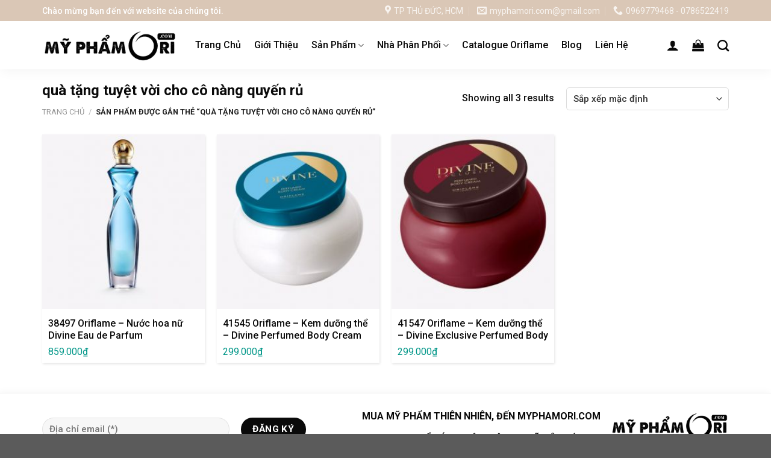

--- FILE ---
content_type: text/html; charset=UTF-8
request_url: https://myphamori.com/tu-khoa-san-pham/qua-tang-tuyet-voi-cho-co-nang-quyen-ru/
body_size: 27393
content:
<!DOCTYPE html>
<!--[if IE 9 ]> <html lang="vi" prefix="og: https://ogp.me/ns#" class="ie9 loading-site no-js"> <![endif]-->
<!--[if IE 8 ]> <html lang="vi" prefix="og: https://ogp.me/ns#" class="ie8 loading-site no-js"> <![endif]-->
<!--[if (gte IE 9)|!(IE)]><!--><html lang="vi" prefix="og: https://ogp.me/ns#" class="loading-site no-js"> <!--<![endif]-->
<head>
	<meta charset="UTF-8" />
	<link rel="profile" href="http://gmpg.org/xfn/11" />
	<link rel="pingback" href="https://myphamori.com/xmlrpc.php" />

	<script>(function(html){html.className = html.className.replace(/\bno-js\b/,'js')})(document.documentElement);</script>
	<style>img:is([sizes="auto" i], [sizes^="auto," i]) { contain-intrinsic-size: 3000px 1500px }</style>
	<meta name="viewport" content="width=device-width, initial-scale=1, maximum-scale=1" />
<!-- Tối ưu hóa công cụ tìm kiếm bởi Rank Math - https://rankmath.com/ -->
<title>quà tặng tuyệt vời cho cô nàng quyến rủ - MỸ PHẨM ORIFLAME</title>
<meta name="robots" content="nofollow, noindex"/>
<meta property="og:locale" content="vi_VN" />
<meta property="og:type" content="article" />
<meta property="og:title" content="quà tặng tuyệt vời cho cô nàng quyến rủ - MỸ PHẨM ORIFLAME" />
<meta property="og:url" content="https://myphamori.com/tu-khoa-san-pham/qua-tang-tuyet-voi-cho-co-nang-quyen-ru/" />
<meta property="og:site_name" content="MỸ PHẨM ORIFLAME" />
<meta name="twitter:card" content="summary_large_image" />
<meta name="twitter:title" content="quà tặng tuyệt vời cho cô nàng quyến rủ - MỸ PHẨM ORIFLAME" />
<meta name="twitter:label1" content="Sản phẩm" />
<meta name="twitter:data1" content="3" />
<script type="application/ld+json" class="rank-math-schema">{"@context":"https://schema.org","@graph":[{"@type":"Organization","@id":"https://myphamori.com/#organization","name":"M\u1ef8 PH\u1ea8M ORIFLAME"},{"@type":"WebSite","@id":"https://myphamori.com/#website","url":"https://myphamori.com","name":"M\u1ef8 PH\u1ea8M ORIFLAME","publisher":{"@id":"https://myphamori.com/#organization"},"inLanguage":"vi"},{"@type":"CollectionPage","@id":"https://myphamori.com/tu-khoa-san-pham/qua-tang-tuyet-voi-cho-co-nang-quyen-ru/#webpage","url":"https://myphamori.com/tu-khoa-san-pham/qua-tang-tuyet-voi-cho-co-nang-quyen-ru/","name":"qu\u00e0 t\u1eb7ng tuy\u1ec7t v\u1eddi cho c\u00f4 n\u00e0ng quy\u1ebfn r\u1ee7 - M\u1ef8 PH\u1ea8M ORIFLAME","isPartOf":{"@id":"https://myphamori.com/#website"},"inLanguage":"vi"}]}</script>
<!-- /Plugin SEO WordPress Rank Math -->

<link rel='dns-prefetch' href='//fonts.googleapis.com' />
<link rel="alternate" type="application/rss+xml" title="Dòng thông tin MỸ PHẨM ORIFLAME &raquo;" href="https://myphamori.com/feed/" />
<link rel="alternate" type="application/rss+xml" title="MỸ PHẨM ORIFLAME &raquo; Dòng bình luận" href="https://myphamori.com/comments/feed/" />
<link rel="alternate" type="application/rss+xml" title="Nguồn cấp MỸ PHẨM ORIFLAME &raquo; quà tặng tuyệt vời cho cô nàng quyến rủ Thẻ" href="https://myphamori.com/tu-khoa-san-pham/qua-tang-tuyet-voi-cho-co-nang-quyen-ru/feed/" />
<link rel='stylesheet' id='dashicons-css' href='https://myphamori.com/wp-includes/css/dashicons.min.css?ver=6.8.3' type='text/css' media='all' />
<style id='dashicons-inline-css' type='text/css'>
[data-font="Dashicons"]:before {font-family: 'Dashicons' !important;content: attr(data-icon) !important;speak: none !important;font-weight: normal !important;font-variant: normal !important;text-transform: none !important;line-height: 1 !important;font-style: normal !important;-webkit-font-smoothing: antialiased !important;-moz-osx-font-smoothing: grayscale !important;}
</style>
<link rel='stylesheet' id='menu-icons-extra-css' href='https://myphamori.com/wp-content/plugins/ot-flatsome-vertical-menu/libs/menu-icons/css/extra.min.css?ver=0.12.2' type='text/css' media='all' />
<style id='classic-theme-styles-inline-css' type='text/css'>
/*! This file is auto-generated */
.wp-block-button__link{color:#fff;background-color:#32373c;border-radius:9999px;box-shadow:none;text-decoration:none;padding:calc(.667em + 2px) calc(1.333em + 2px);font-size:1.125em}.wp-block-file__button{background:#32373c;color:#fff;text-decoration:none}
</style>
<style id='global-styles-inline-css' type='text/css'>
:root{--wp--preset--aspect-ratio--square: 1;--wp--preset--aspect-ratio--4-3: 4/3;--wp--preset--aspect-ratio--3-4: 3/4;--wp--preset--aspect-ratio--3-2: 3/2;--wp--preset--aspect-ratio--2-3: 2/3;--wp--preset--aspect-ratio--16-9: 16/9;--wp--preset--aspect-ratio--9-16: 9/16;--wp--preset--color--black: #000000;--wp--preset--color--cyan-bluish-gray: #abb8c3;--wp--preset--color--white: #ffffff;--wp--preset--color--pale-pink: #f78da7;--wp--preset--color--vivid-red: #cf2e2e;--wp--preset--color--luminous-vivid-orange: #ff6900;--wp--preset--color--luminous-vivid-amber: #fcb900;--wp--preset--color--light-green-cyan: #7bdcb5;--wp--preset--color--vivid-green-cyan: #00d084;--wp--preset--color--pale-cyan-blue: #8ed1fc;--wp--preset--color--vivid-cyan-blue: #0693e3;--wp--preset--color--vivid-purple: #9b51e0;--wp--preset--gradient--vivid-cyan-blue-to-vivid-purple: linear-gradient(135deg,rgba(6,147,227,1) 0%,rgb(155,81,224) 100%);--wp--preset--gradient--light-green-cyan-to-vivid-green-cyan: linear-gradient(135deg,rgb(122,220,180) 0%,rgb(0,208,130) 100%);--wp--preset--gradient--luminous-vivid-amber-to-luminous-vivid-orange: linear-gradient(135deg,rgba(252,185,0,1) 0%,rgba(255,105,0,1) 100%);--wp--preset--gradient--luminous-vivid-orange-to-vivid-red: linear-gradient(135deg,rgba(255,105,0,1) 0%,rgb(207,46,46) 100%);--wp--preset--gradient--very-light-gray-to-cyan-bluish-gray: linear-gradient(135deg,rgb(238,238,238) 0%,rgb(169,184,195) 100%);--wp--preset--gradient--cool-to-warm-spectrum: linear-gradient(135deg,rgb(74,234,220) 0%,rgb(151,120,209) 20%,rgb(207,42,186) 40%,rgb(238,44,130) 60%,rgb(251,105,98) 80%,rgb(254,248,76) 100%);--wp--preset--gradient--blush-light-purple: linear-gradient(135deg,rgb(255,206,236) 0%,rgb(152,150,240) 100%);--wp--preset--gradient--blush-bordeaux: linear-gradient(135deg,rgb(254,205,165) 0%,rgb(254,45,45) 50%,rgb(107,0,62) 100%);--wp--preset--gradient--luminous-dusk: linear-gradient(135deg,rgb(255,203,112) 0%,rgb(199,81,192) 50%,rgb(65,88,208) 100%);--wp--preset--gradient--pale-ocean: linear-gradient(135deg,rgb(255,245,203) 0%,rgb(182,227,212) 50%,rgb(51,167,181) 100%);--wp--preset--gradient--electric-grass: linear-gradient(135deg,rgb(202,248,128) 0%,rgb(113,206,126) 100%);--wp--preset--gradient--midnight: linear-gradient(135deg,rgb(2,3,129) 0%,rgb(40,116,252) 100%);--wp--preset--font-size--small: 13px;--wp--preset--font-size--medium: 20px;--wp--preset--font-size--large: 36px;--wp--preset--font-size--x-large: 42px;--wp--preset--spacing--20: 0.44rem;--wp--preset--spacing--30: 0.67rem;--wp--preset--spacing--40: 1rem;--wp--preset--spacing--50: 1.5rem;--wp--preset--spacing--60: 2.25rem;--wp--preset--spacing--70: 3.38rem;--wp--preset--spacing--80: 5.06rem;--wp--preset--shadow--natural: 6px 6px 9px rgba(0, 0, 0, 0.2);--wp--preset--shadow--deep: 12px 12px 50px rgba(0, 0, 0, 0.4);--wp--preset--shadow--sharp: 6px 6px 0px rgba(0, 0, 0, 0.2);--wp--preset--shadow--outlined: 6px 6px 0px -3px rgba(255, 255, 255, 1), 6px 6px rgba(0, 0, 0, 1);--wp--preset--shadow--crisp: 6px 6px 0px rgba(0, 0, 0, 1);}:where(.is-layout-flex){gap: 0.5em;}:where(.is-layout-grid){gap: 0.5em;}body .is-layout-flex{display: flex;}.is-layout-flex{flex-wrap: wrap;align-items: center;}.is-layout-flex > :is(*, div){margin: 0;}body .is-layout-grid{display: grid;}.is-layout-grid > :is(*, div){margin: 0;}:where(.wp-block-columns.is-layout-flex){gap: 2em;}:where(.wp-block-columns.is-layout-grid){gap: 2em;}:where(.wp-block-post-template.is-layout-flex){gap: 1.25em;}:where(.wp-block-post-template.is-layout-grid){gap: 1.25em;}.has-black-color{color: var(--wp--preset--color--black) !important;}.has-cyan-bluish-gray-color{color: var(--wp--preset--color--cyan-bluish-gray) !important;}.has-white-color{color: var(--wp--preset--color--white) !important;}.has-pale-pink-color{color: var(--wp--preset--color--pale-pink) !important;}.has-vivid-red-color{color: var(--wp--preset--color--vivid-red) !important;}.has-luminous-vivid-orange-color{color: var(--wp--preset--color--luminous-vivid-orange) !important;}.has-luminous-vivid-amber-color{color: var(--wp--preset--color--luminous-vivid-amber) !important;}.has-light-green-cyan-color{color: var(--wp--preset--color--light-green-cyan) !important;}.has-vivid-green-cyan-color{color: var(--wp--preset--color--vivid-green-cyan) !important;}.has-pale-cyan-blue-color{color: var(--wp--preset--color--pale-cyan-blue) !important;}.has-vivid-cyan-blue-color{color: var(--wp--preset--color--vivid-cyan-blue) !important;}.has-vivid-purple-color{color: var(--wp--preset--color--vivid-purple) !important;}.has-black-background-color{background-color: var(--wp--preset--color--black) !important;}.has-cyan-bluish-gray-background-color{background-color: var(--wp--preset--color--cyan-bluish-gray) !important;}.has-white-background-color{background-color: var(--wp--preset--color--white) !important;}.has-pale-pink-background-color{background-color: var(--wp--preset--color--pale-pink) !important;}.has-vivid-red-background-color{background-color: var(--wp--preset--color--vivid-red) !important;}.has-luminous-vivid-orange-background-color{background-color: var(--wp--preset--color--luminous-vivid-orange) !important;}.has-luminous-vivid-amber-background-color{background-color: var(--wp--preset--color--luminous-vivid-amber) !important;}.has-light-green-cyan-background-color{background-color: var(--wp--preset--color--light-green-cyan) !important;}.has-vivid-green-cyan-background-color{background-color: var(--wp--preset--color--vivid-green-cyan) !important;}.has-pale-cyan-blue-background-color{background-color: var(--wp--preset--color--pale-cyan-blue) !important;}.has-vivid-cyan-blue-background-color{background-color: var(--wp--preset--color--vivid-cyan-blue) !important;}.has-vivid-purple-background-color{background-color: var(--wp--preset--color--vivid-purple) !important;}.has-black-border-color{border-color: var(--wp--preset--color--black) !important;}.has-cyan-bluish-gray-border-color{border-color: var(--wp--preset--color--cyan-bluish-gray) !important;}.has-white-border-color{border-color: var(--wp--preset--color--white) !important;}.has-pale-pink-border-color{border-color: var(--wp--preset--color--pale-pink) !important;}.has-vivid-red-border-color{border-color: var(--wp--preset--color--vivid-red) !important;}.has-luminous-vivid-orange-border-color{border-color: var(--wp--preset--color--luminous-vivid-orange) !important;}.has-luminous-vivid-amber-border-color{border-color: var(--wp--preset--color--luminous-vivid-amber) !important;}.has-light-green-cyan-border-color{border-color: var(--wp--preset--color--light-green-cyan) !important;}.has-vivid-green-cyan-border-color{border-color: var(--wp--preset--color--vivid-green-cyan) !important;}.has-pale-cyan-blue-border-color{border-color: var(--wp--preset--color--pale-cyan-blue) !important;}.has-vivid-cyan-blue-border-color{border-color: var(--wp--preset--color--vivid-cyan-blue) !important;}.has-vivid-purple-border-color{border-color: var(--wp--preset--color--vivid-purple) !important;}.has-vivid-cyan-blue-to-vivid-purple-gradient-background{background: var(--wp--preset--gradient--vivid-cyan-blue-to-vivid-purple) !important;}.has-light-green-cyan-to-vivid-green-cyan-gradient-background{background: var(--wp--preset--gradient--light-green-cyan-to-vivid-green-cyan) !important;}.has-luminous-vivid-amber-to-luminous-vivid-orange-gradient-background{background: var(--wp--preset--gradient--luminous-vivid-amber-to-luminous-vivid-orange) !important;}.has-luminous-vivid-orange-to-vivid-red-gradient-background{background: var(--wp--preset--gradient--luminous-vivid-orange-to-vivid-red) !important;}.has-very-light-gray-to-cyan-bluish-gray-gradient-background{background: var(--wp--preset--gradient--very-light-gray-to-cyan-bluish-gray) !important;}.has-cool-to-warm-spectrum-gradient-background{background: var(--wp--preset--gradient--cool-to-warm-spectrum) !important;}.has-blush-light-purple-gradient-background{background: var(--wp--preset--gradient--blush-light-purple) !important;}.has-blush-bordeaux-gradient-background{background: var(--wp--preset--gradient--blush-bordeaux) !important;}.has-luminous-dusk-gradient-background{background: var(--wp--preset--gradient--luminous-dusk) !important;}.has-pale-ocean-gradient-background{background: var(--wp--preset--gradient--pale-ocean) !important;}.has-electric-grass-gradient-background{background: var(--wp--preset--gradient--electric-grass) !important;}.has-midnight-gradient-background{background: var(--wp--preset--gradient--midnight) !important;}.has-small-font-size{font-size: var(--wp--preset--font-size--small) !important;}.has-medium-font-size{font-size: var(--wp--preset--font-size--medium) !important;}.has-large-font-size{font-size: var(--wp--preset--font-size--large) !important;}.has-x-large-font-size{font-size: var(--wp--preset--font-size--x-large) !important;}
:where(.wp-block-post-template.is-layout-flex){gap: 1.25em;}:where(.wp-block-post-template.is-layout-grid){gap: 1.25em;}
:where(.wp-block-columns.is-layout-flex){gap: 2em;}:where(.wp-block-columns.is-layout-grid){gap: 2em;}
:root :where(.wp-block-pullquote){font-size: 1.5em;line-height: 1.6;}
</style>
<link rel='stylesheet' id='contact-form-7-css' href='https://myphamori.com/wp-content/plugins/contact-form-7/includes/css/styles.css?ver=5.9.8' type='text/css' media='all' />
<link rel='stylesheet' id='devvn-quickbuy-style-css' href='https://myphamori.com/wp-content/plugins/devvn-quick-buy/css/devvn-quick-buy.css?ver=2.1.3' type='text/css' media='all' />
<link rel='stylesheet' id='ot-vertical-menu-css-css' href='https://myphamori.com/wp-content/plugins/ot-flatsome-vertical-menu/assets/css/style.css?ver=1.2.3' type='text/css' media='all' />
<style id='woocommerce-inline-inline-css' type='text/css'>
.woocommerce form .form-row .required { visibility: visible; }
</style>
<link rel='stylesheet' id='ez-toc-css' href='https://myphamori.com/wp-content/plugins/easy-table-of-contents/assets/css/screen.min.css?ver=2.0.78' type='text/css' media='all' />
<style id='ez-toc-inline-css' type='text/css'>
div#ez-toc-container .ez-toc-title {font-size: 120%;}div#ez-toc-container .ez-toc-title {font-weight: 500;}div#ez-toc-container ul li , div#ez-toc-container ul li a {font-size: 95%;}div#ez-toc-container ul li , div#ez-toc-container ul li a {font-weight: 500;}div#ez-toc-container nav ul ul li {font-size: 90%;}.ez-toc-box-title {font-weight: bold; margin-bottom: 10px; text-align: center; text-transform: uppercase; letter-spacing: 1px; color: #666; padding-bottom: 5px;position:absolute;top:-4%;left:5%;background-color: inherit;transition: top 0.3s ease;}.ez-toc-box-title.toc-closed {top:-25%;}
.ez-toc-container-direction {direction: ltr;}.ez-toc-counter ul{counter-reset: item ;}.ez-toc-counter nav ul li a::before {content: counters(item, '.', decimal) '. ';display: inline-block;counter-increment: item;flex-grow: 0;flex-shrink: 0;margin-right: .2em; float: left; }.ez-toc-widget-direction {direction: ltr;}.ez-toc-widget-container ul{counter-reset: item ;}.ez-toc-widget-container nav ul li a::before {content: counters(item, '.', decimal) '. ';display: inline-block;counter-increment: item;flex-grow: 0;flex-shrink: 0;margin-right: .2em; float: left; }
</style>
<link rel='stylesheet' id='brands-styles-css' href='https://myphamori.com/wp-content/plugins/woocommerce/assets/css/brands.css?ver=10.3.7' type='text/css' media='all' />
<link rel='stylesheet' id='flatsome-icons-css' href='https://myphamori.com/wp-content/themes/flatsome/assets/css/fl-icons.css?ver=3.12' type='text/css' media='all' />
<link rel='stylesheet' id='flatsome-main-css' href='https://myphamori.com/wp-content/themes/flatsome/assets/css/flatsome.css?ver=3.13.3' type='text/css' media='all' />
<link rel='stylesheet' id='flatsome-shop-css' href='https://myphamori.com/wp-content/themes/flatsome/assets/css/flatsome-shop.css?ver=3.13.3' type='text/css' media='all' />
<link rel='stylesheet' id='flatsome-style-css' href='https://myphamori.com/wp-content/themes/flatsome-child/style.css?ver=3.11.3' type='text/css' media='all' />
<link rel='stylesheet' id='flatsome-googlefonts-css' href='//fonts.googleapis.com/css?family=Roboto%3Aregular%2C700%2C500%7CLato%3Aregular%2C700%7CDancing+Script%3Aregular%2C400&#038;display=swap&#038;ver=3.9' type='text/css' media='all' />
<script type="text/template" id="tmpl-variation-template">
	<div class="woocommerce-variation-description">{{{ data.variation.variation_description }}}</div>
	<div class="woocommerce-variation-price">{{{ data.variation.price_html }}}</div>
	<div class="woocommerce-variation-availability">{{{ data.variation.availability_html }}}</div>
</script>
<script type="text/template" id="tmpl-unavailable-variation-template">
	<p role="alert">Rất tiếc, sản phẩm này hiện không tồn tại. Hãy chọn một phương thức kết hợp khác.</p>
</script>
<script type="text/javascript" src="https://myphamori.com/wp-includes/js/jquery/jquery.min.js?ver=3.7.1" id="jquery-core-js"></script>
<script type="text/javascript" src="https://myphamori.com/wp-includes/js/jquery/jquery-migrate.min.js?ver=3.4.1" id="jquery-migrate-js"></script>
<script type="text/javascript" src="https://myphamori.com/wp-includes/js/underscore.min.js?ver=1.13.7" id="underscore-js"></script>
<script type="text/javascript" id="wp-util-js-extra">
/* <![CDATA[ */
var _wpUtilSettings = {"ajax":{"url":"\/wp-admin\/admin-ajax.php"}};
/* ]]> */
</script>
<script type="text/javascript" src="https://myphamori.com/wp-includes/js/wp-util.min.js?ver=6.8.3" id="wp-util-js"></script>
<script type="text/javascript" src="https://myphamori.com/wp-content/plugins/woocommerce/assets/js/jquery-blockui/jquery.blockUI.min.js?ver=2.7.0-wc.10.3.7" id="wc-jquery-blockui-js" data-wp-strategy="defer"></script>
<script type="text/javascript" id="wc-add-to-cart-js-extra">
/* <![CDATA[ */
var wc_add_to_cart_params = {"ajax_url":"\/wp-admin\/admin-ajax.php","wc_ajax_url":"\/?wc-ajax=%%endpoint%%","i18n_view_cart":"Xem gi\u1ecf h\u00e0ng","cart_url":"https:\/\/myphamori.com\/gio-hang\/","is_cart":"","cart_redirect_after_add":"no"};
/* ]]> */
</script>
<script type="text/javascript" src="https://myphamori.com/wp-content/plugins/woocommerce/assets/js/frontend/add-to-cart.min.js?ver=10.3.7" id="wc-add-to-cart-js" defer="defer" data-wp-strategy="defer"></script>
<script type="text/javascript" src="https://myphamori.com/wp-content/plugins/woocommerce/assets/js/js-cookie/js.cookie.min.js?ver=2.1.4-wc.10.3.7" id="wc-js-cookie-js" defer="defer" data-wp-strategy="defer"></script>
<script type="text/javascript" id="woocommerce-js-extra">
/* <![CDATA[ */
var woocommerce_params = {"ajax_url":"\/wp-admin\/admin-ajax.php","wc_ajax_url":"\/?wc-ajax=%%endpoint%%","i18n_password_show":"Hi\u1ec3n th\u1ecb m\u1eadt kh\u1ea9u","i18n_password_hide":"\u1ea8n m\u1eadt kh\u1ea9u"};
/* ]]> */
</script>
<script type="text/javascript" src="https://myphamori.com/wp-content/plugins/woocommerce/assets/js/frontend/woocommerce.min.js?ver=10.3.7" id="woocommerce-js" defer="defer" data-wp-strategy="defer"></script>
<link rel="https://api.w.org/" href="https://myphamori.com/wp-json/" /><link rel="alternate" title="JSON" type="application/json" href="https://myphamori.com/wp-json/wp/v2/product_tag/3481" /><link rel="EditURI" type="application/rsd+xml" title="RSD" href="https://myphamori.com/xmlrpc.php?rsd" />
<meta name="generator" content="WordPress 6.8.3" />
<!-- Analytics by WP Statistics - https://wp-statistics.com -->
<style>.bg{opacity: 0; transition: opacity 1s; -webkit-transition: opacity 1s;} .bg-loaded{opacity: 1;}</style><!--[if IE]><link rel="stylesheet" type="text/css" href="https://myphamori.com/wp-content/themes/flatsome/assets/css/ie-fallback.css"><script src="//cdnjs.cloudflare.com/ajax/libs/html5shiv/3.6.1/html5shiv.js"></script><script>var head = document.getElementsByTagName('head')[0],style = document.createElement('style');style.type = 'text/css';style.styleSheet.cssText = ':before,:after{content:none !important';head.appendChild(style);setTimeout(function(){head.removeChild(style);}, 0);</script><script src="https://myphamori.com/wp-content/themes/flatsome/assets/libs/ie-flexibility.js"></script><![endif]--><!-- Google Tag Manager -->
<script>(function(w,d,s,l,i){w[l]=w[l]||[];w[l].push({'gtm.start':
new Date().getTime(),event:'gtm.js'});var f=d.getElementsByTagName(s)[0],
j=d.createElement(s),dl=l!='dataLayer'?'&l='+l:'';j.async=true;j.src=
'https://www.googletagmanager.com/gtm.js?id='+i+dl;f.parentNode.insertBefore(j,f);
})(window,document,'script','dataLayer','GTM-KM5RQBD');</script>
<!-- End Google Tag Manager -->


<!--  Google Adsense -->
<script async src="https://pagead2.googlesyndication.com/pagead/js/adsbygoogle.js?client=ca-pub-5818164910985181"
     crossorigin="anonymous"></script>
<!-- End Google Adsense -->	<noscript><style>.woocommerce-product-gallery{ opacity: 1 !important; }</style></noscript>
	<link rel="icon" href="https://myphamori.com/wp-content/uploads/2022/09/cropped-favicon-my-pham-oriflame-32x32.png" sizes="32x32" />
<link rel="icon" href="https://myphamori.com/wp-content/uploads/2022/09/cropped-favicon-my-pham-oriflame-192x192.png" sizes="192x192" />
<link rel="apple-touch-icon" href="https://myphamori.com/wp-content/uploads/2022/09/cropped-favicon-my-pham-oriflame-180x180.png" />
<meta name="msapplication-TileImage" content="https://myphamori.com/wp-content/uploads/2022/09/cropped-favicon-my-pham-oriflame-270x270.png" />
<style id="custom-css" type="text/css">:root {--primary-color: #0a0a0a;}.full-width .ubermenu-nav, .container, .row{max-width: 1170px}.row.row-collapse{max-width: 1140px}.row.row-small{max-width: 1162.5px}.row.row-large{max-width: 1200px}.header-main{height: 80px}#logo img{max-height: 80px}#logo{width:224px;}.header-bottom{min-height: 10px}.header-top{min-height: 35px}.transparent .header-main{height: 30px}.transparent #logo img{max-height: 30px}.has-transparent + .page-title:first-of-type,.has-transparent + #main > .page-title,.has-transparent + #main > div > .page-title,.has-transparent + #main .page-header-wrapper:first-of-type .page-title{padding-top: 60px;}.header.show-on-scroll,.stuck .header-main{height:70px!important}.stuck #logo img{max-height: 70px!important}.header-bg-color, .header-wrapper {background-color: rgba(255,255,255,0.9)}.header-bottom {background-color: #f1f1f1}.header-main .nav > li > a{line-height: 16px }@media (max-width: 549px) {.header-main{height: 70px}#logo img{max-height: 70px}}.nav-dropdown{font-size:100%}.header-top{background-color:#dac7b6!important;}/* Color */.accordion-title.active, .has-icon-bg .icon .icon-inner,.logo a, .primary.is-underline, .primary.is-link, .badge-outline .badge-inner, .nav-outline > li.active> a,.nav-outline >li.active > a, .cart-icon strong,[data-color='primary'], .is-outline.primary{color: #0a0a0a;}/* Color !important */[data-text-color="primary"]{color: #0a0a0a!important;}/* Background Color */[data-text-bg="primary"]{background-color: #0a0a0a;}/* Background */.scroll-to-bullets a,.featured-title, .label-new.menu-item > a:after, .nav-pagination > li > .current,.nav-pagination > li > span:hover,.nav-pagination > li > a:hover,.has-hover:hover .badge-outline .badge-inner,button[type="submit"], .button.wc-forward:not(.checkout):not(.checkout-button), .button.submit-button, .button.primary:not(.is-outline),.featured-table .title,.is-outline:hover, .has-icon:hover .icon-label,.nav-dropdown-bold .nav-column li > a:hover, .nav-dropdown.nav-dropdown-bold > li > a:hover, .nav-dropdown-bold.dark .nav-column li > a:hover, .nav-dropdown.nav-dropdown-bold.dark > li > a:hover, .is-outline:hover, .tagcloud a:hover,.grid-tools a, input[type='submit']:not(.is-form), .box-badge:hover .box-text, input.button.alt,.nav-box > li > a:hover,.nav-box > li.active > a,.nav-pills > li.active > a ,.current-dropdown .cart-icon strong, .cart-icon:hover strong, .nav-line-bottom > li > a:before, .nav-line-grow > li > a:before, .nav-line > li > a:before,.banner, .header-top, .slider-nav-circle .flickity-prev-next-button:hover svg, .slider-nav-circle .flickity-prev-next-button:hover .arrow, .primary.is-outline:hover, .button.primary:not(.is-outline), input[type='submit'].primary, input[type='submit'].primary, input[type='reset'].button, input[type='button'].primary, .badge-inner{background-color: #0a0a0a;}/* Border */.nav-vertical.nav-tabs > li.active > a,.scroll-to-bullets a.active,.nav-pagination > li > .current,.nav-pagination > li > span:hover,.nav-pagination > li > a:hover,.has-hover:hover .badge-outline .badge-inner,.accordion-title.active,.featured-table,.is-outline:hover, .tagcloud a:hover,blockquote, .has-border, .cart-icon strong:after,.cart-icon strong,.blockUI:before, .processing:before,.loading-spin, .slider-nav-circle .flickity-prev-next-button:hover svg, .slider-nav-circle .flickity-prev-next-button:hover .arrow, .primary.is-outline:hover{border-color: #0a0a0a}.nav-tabs > li.active > a{border-top-color: #0a0a0a}.widget_shopping_cart_content .blockUI.blockOverlay:before { border-left-color: #0a0a0a }.woocommerce-checkout-review-order .blockUI.blockOverlay:before { border-left-color: #0a0a0a }/* Fill */.slider .flickity-prev-next-button:hover svg,.slider .flickity-prev-next-button:hover .arrow{fill: #0a0a0a;}/* Background Color */[data-icon-label]:after, .secondary.is-underline:hover,.secondary.is-outline:hover,.icon-label,.button.secondary:not(.is-outline),.button.alt:not(.is-outline), .badge-inner.on-sale, .button.checkout, .single_add_to_cart_button, .current .breadcrumb-step{ background-color:#dac7b6; }[data-text-bg="secondary"]{background-color: #dac7b6;}/* Color */.secondary.is-underline,.secondary.is-link, .secondary.is-outline,.stars a.active, .star-rating:before, .woocommerce-page .star-rating:before,.star-rating span:before, .color-secondary{color: #dac7b6}/* Color !important */[data-text-color="secondary"]{color: #dac7b6!important;}/* Border */.secondary.is-outline:hover{border-color:#dac7b6}body{font-size: 100%;}@media screen and (max-width: 549px){body{font-size: 100%;}}body{font-family:"Roboto", sans-serif}body{font-weight: 500}body{color: #111111}.nav > li > a {font-family:"Lato", sans-serif;}.mobile-sidebar-levels-2 .nav > li > ul > li > a {font-family:"Lato", sans-serif;}.nav > li > a {font-weight: 700;}.mobile-sidebar-levels-2 .nav > li > ul > li > a {font-weight: 700;}h1,h2,h3,h4,h5,h6,.heading-font, .off-canvas-center .nav-sidebar.nav-vertical > li > a{font-family: "Roboto", sans-serif;}h1,h2,h3,h4,h5,h6,.heading-font,.banner h1,.banner h2{font-weight: 700;}h1,h2,h3,h4,h5,h6,.heading-font{color: #0a0a0a;}.alt-font{font-family: "Dancing Script", sans-serif;}.alt-font{font-weight: 400!important;}.header:not(.transparent) .header-nav-main.nav > li > a {color: #0a0a0a;}.header:not(.transparent) .header-nav-main.nav > li > a:hover,.header:not(.transparent) .header-nav-main.nav > li.active > a,.header:not(.transparent) .header-nav-main.nav > li.current > a,.header:not(.transparent) .header-nav-main.nav > li > a.active,.header:not(.transparent) .header-nav-main.nav > li > a.current{color: #dac7b6;}.header-nav-main.nav-line-bottom > li > a:before,.header-nav-main.nav-line-grow > li > a:before,.header-nav-main.nav-line > li > a:before,.header-nav-main.nav-box > li > a:hover,.header-nav-main.nav-box > li.active > a,.header-nav-main.nav-pills > li > a:hover,.header-nav-main.nav-pills > li.active > a{color:#FFF!important;background-color: #dac7b6;}a{color: #0a0a0a;}a:hover{color: #dac7b6;}.tagcloud a:hover{border-color: #dac7b6;background-color: #dac7b6;}.widget a{color: #333333;}.widget a:hover{color: #dac7b6;}.widget .tagcloud a:hover{border-color: #dac7b6; background-color: #dac7b6;}.has-equal-box-heights .box-image {padding-top: 100%;}@media screen and (min-width: 550px){.products .box-vertical .box-image{min-width: 247px!important;width: 247px!important;}}/* Custom CSS *//*Css menu đa cấp cho FlatsomeAuthor: tranphuoc.com*/@media (min-width: 850px){header#header .nav-dropdown {display: block;}header#header .nav-dropdown ul.sub-menu {position: absolute;left: 100%;top: 0;background: #fff;width: 250px;padding: 0;display: none !important;border-radius: 5px;-webkit-box-shadow: 1px 1px 15px rgb(0 0 0 / 15%);box-shadow: 1px 1px 15px rgb(0 0 0 / 15%);}header#header .nav-dropdown ul.sub-menu a {white-space: normal;margin: 0;padding: 10px 15px;border: 0;font-weight: 400;}header#header .nav-dropdown li:hover > ul.sub-menu{display: block !important;}header#header .nav-dropdown li {border-right: 0;white-space: normal;width: 100%;display: block;position: relative;}header#header .nav-dropdown li.menu-item-has-children > a {font-weight: 800;color: rgba(102,102,102,.85);}header#header .nav-dropdown li.active>a {color: e82c2a;}}.label-new.menu-item > a:after{content:"New";}.label-hot.menu-item > a:after{content:"Hot";}.label-sale.menu-item > a:after{content:"Sale";}.label-popular.menu-item > a:after{content:"Popular";}</style>		<style type="text/css" id="wp-custom-css">
			.box-image{
	 height: 247px;	
}		</style>
		</head>

<body class="archive tax-product_tag term-qua-tang-tuyet-voi-cho-co-nang-quyen-ru term-3481 wp-theme-flatsome wp-child-theme-flatsome-child theme-flatsome ot-vertical-menu woocommerce woocommerce-page woocommerce-no-js lightbox nav-dropdown-has-shadow nav-dropdown-has-border">

<!-- Google Tag Manager (noscript) -->
<noscript><iframe src="https://www.googletagmanager.com/ns.html?id=GTM-KM5RQBD"
height="0" width="0" style="display:none;visibility:hidden"></iframe></noscript>
<!-- End Google Tag Manager (noscript) -->
<a class="skip-link screen-reader-text" href="#main">Skip to content</a>

<div id="wrapper">

	
	<header id="header" class="header has-sticky sticky-jump">
		<div class="header-wrapper">
			<div id="top-bar" class="header-top hide-for-sticky nav-dark">
    <div class="flex-row container">
      <div class="flex-col hide-for-medium flex-left">
          <ul class="nav nav-left medium-nav-center nav-small  nav-divided">
              <li class="html custom html_topbar_left">Chào mừng bạn đến với website của chúng tôi.</li>          </ul>
      </div>

      <div class="flex-col hide-for-medium flex-center">
          <ul class="nav nav-center nav-small  nav-divided">
                        </ul>
      </div>

      <div class="flex-col hide-for-medium flex-right">
         <ul class="nav top-bar-nav nav-right nav-small  nav-divided">
              <li class="header-contact-wrapper">
		<ul id="header-contact" class="nav nav-divided nav-uppercase header-contact">
					<li class="">
			  <a target="_blank" rel="noopener noreferrer" href="https://maps.google.com/?q=#" title="#" class="tooltip">
			  	 <i class="icon-map-pin-fill" style="font-size:16px;"></i>			     <span>
			     	TP THỦ ĐỨC, HCM			     </span>
			  </a>
			</li>
			
						<li class="">
			  <a href="mailto:myphamori.com@gmail.com" class="tooltip" title="myphamori.com@gmail.com">
				  <i class="icon-envelop" style="font-size:16px;"></i>			       <span>
			       	myphamori.com@gmail.com			       </span>
			  </a>
			</li>
					
			
						<li class="">
			  <a href="tel:0969779468 - 0786522419" class="tooltip" title="0969779468 - 0786522419">
			     <i class="icon-phone" style="font-size:16px;"></i>			      <span>0969779468 - 0786522419</span>
			  </a>
			</li>
				</ul>
</li>          </ul>
      </div>

            <div class="flex-col show-for-medium flex-grow">
          <ul class="nav nav-center nav-small mobile-nav  nav-divided">
              <li class="html custom html_topbar_left">Chào mừng bạn đến với website của chúng tôi.</li>          </ul>
      </div>
      
    </div>
</div>
<div id="masthead" class="header-main ">
      <div class="header-inner flex-row container logo-left medium-logo-center" role="navigation">

          <!-- Logo -->
          <div id="logo" class="flex-col logo">
            <!-- Header logo -->
<a href="https://myphamori.com/" title="MỸ PHẨM ORIFLAME - THIÊN NHIÊN THỤY ĐIỂN" rel="home">
    <img width="224" height="80" src="https://myphamori.com/wp-content/uploads/2022/09/logo-my-pham-oriflame.png.png" class="header_logo header-logo" alt="MỸ PHẨM ORIFLAME"/><img  width="224" height="80" src="https://myphamori.com/wp-content/uploads/2022/09/logo-my-pham-oriflame.png.png" class="header-logo-dark" alt="MỸ PHẨM ORIFLAME"/></a>
          </div>

          <!-- Mobile Left Elements -->
          <div class="flex-col show-for-medium flex-left">
            <ul class="mobile-nav nav nav-left ">
              <li class="nav-icon has-icon">
  		<a href="#" data-open="#main-menu" data-pos="left" data-bg="main-menu-overlay" data-color="" class="is-small" aria-label="Menu" aria-controls="main-menu" aria-expanded="false">
		
		  <i class="icon-menu" ></i>
		  		</a>
	</li>            </ul>
          </div>

          <!-- Left Elements -->
          <div class="flex-col hide-for-medium flex-left
            flex-grow">
            <ul class="header-nav header-nav-main nav nav-left  nav-spacing-large" >
              <li id="menu-item-28" class="menu-item menu-item-type-post_type menu-item-object-page menu-item-home menu-item-28 menu-item-design-default"><a href="https://myphamori.com/" class="nav-top-link">Trang Chủ</a></li>
<li id="menu-item-27" class="menu-item menu-item-type-post_type menu-item-object-page menu-item-27 menu-item-design-default"><a href="https://myphamori.com/gioi-thieu/" class="nav-top-link">Giới Thiệu</a></li>
<li id="menu-item-29" class="menu-item menu-item-type-post_type menu-item-object-page menu-item-has-children menu-item-29 menu-item-design-default has-dropdown"><a href="https://myphamori.com/san-pham/" class="nav-top-link">Sản Phẩm<i class="icon-angle-down" ></i></a>
<ul class="sub-menu nav-dropdown nav-dropdown-default">
	<li id="menu-item-31" class="menu-item menu-item-type-taxonomy menu-item-object-product_cat menu-item-has-children menu-item-31 nav-dropdown-col"><a href="https://myphamori.com/danh-muc-san-pham/san-pham-dinh-duong/">Sản Phẩm Dinh Dưỡng</a>
	<ul class="sub-menu nav-column nav-dropdown-default">
		<li id="menu-item-2078" class="menu-item menu-item-type-taxonomy menu-item-object-product_cat menu-item-2078"><a href="https://myphamori.com/danh-muc-san-pham/san-pham-dinh-duong/hon-hop-bo-sung-dinh-duong/">Bột Bổ Sung Dinh Dưỡng</a></li>
		<li id="menu-item-2075" class="menu-item menu-item-type-taxonomy menu-item-object-product_cat menu-item-2075"><a href="https://myphamori.com/danh-muc-san-pham/san-pham-dinh-duong/cac-vitamin-khoang-chat/">Các Vitamin &amp; Khoáng Chất</a></li>
		<li id="menu-item-2074" class="menu-item menu-item-type-taxonomy menu-item-object-product_cat menu-item-2074"><a href="https://myphamori.com/danh-muc-san-pham/san-pham-dinh-duong/cac-chat-chong-oxy-hoa/">Các Chất Chống Oxy Hóa</a></li>
		<li id="menu-item-2081" class="menu-item menu-item-type-taxonomy menu-item-object-product_cat menu-item-2081"><a href="https://myphamori.com/danh-muc-san-pham/san-pham-dinh-duong/suc-khoe-duong-ruot/">Sức Khỏe Đường Ruột</a></li>
		<li id="menu-item-2077" class="menu-item menu-item-type-taxonomy menu-item-object-product_cat menu-item-2077"><a href="https://myphamori.com/danh-muc-san-pham/san-pham-dinh-duong/danh-cho-tre-em/">Dành Cho Trẻ Em</a></li>
		<li id="menu-item-2076" class="menu-item menu-item-type-taxonomy menu-item-object-product_cat menu-item-2076"><a href="https://myphamori.com/danh-muc-san-pham/san-pham-dinh-duong/da-toc/">Da &amp; Tóc</a></li>
		<li id="menu-item-2079" class="menu-item menu-item-type-taxonomy menu-item-object-product_cat menu-item-2079"><a href="https://myphamori.com/danh-muc-san-pham/san-pham-dinh-duong/omega-3/">Omega 3</a></li>
		<li id="menu-item-2080" class="menu-item menu-item-type-taxonomy menu-item-object-product_cat menu-item-2080"><a href="https://myphamori.com/danh-muc-san-pham/san-pham-dinh-duong/dung-cu-pha-che/">Dụng Cụ Pha Chế</a></li>
	</ul>
</li>
	<li id="menu-item-30" class="menu-item menu-item-type-taxonomy menu-item-object-product_cat menu-item-has-children menu-item-30 nav-dropdown-col"><a href="https://myphamori.com/danh-muc-san-pham/duong-da/">Dưỡng Da</a>
	<ul class="sub-menu nav-column nav-dropdown-default">
		<li id="menu-item-2040" class="menu-item menu-item-type-taxonomy menu-item-object-product_cat menu-item-2040"><a href="https://myphamori.com/danh-muc-san-pham/duong-da/bo-duong-da/">Bộ Dưỡng Da</a></li>
		<li id="menu-item-2053" class="menu-item menu-item-type-taxonomy menu-item-object-product_cat menu-item-2053"><a href="https://myphamori.com/danh-muc-san-pham/duong-da/lam-sach/">Làm Sạch</a></li>
		<li id="menu-item-4376" class="menu-item menu-item-type-taxonomy menu-item-object-product_cat menu-item-4376"><a href="https://myphamori.com/danh-muc-san-pham/duong-da/can-bang-da/">Nước Cân Bằng Da</a></li>
		<li id="menu-item-4375" class="menu-item menu-item-type-taxonomy menu-item-object-product_cat menu-item-4375"><a href="https://myphamori.com/danh-muc-san-pham/duong-da/kem-duong-mat/">Kem Dưỡng Da Mắt</a></li>
		<li id="menu-item-2051" class="menu-item menu-item-type-taxonomy menu-item-object-product_cat menu-item-2051"><a href="https://myphamori.com/danh-muc-san-pham/duong-da/tinh-chat-duong-da/">Tinh Chất Dưỡng Da</a></li>
		<li id="menu-item-4369" class="menu-item menu-item-type-taxonomy menu-item-object-product_cat menu-item-4369"><a href="https://myphamori.com/danh-muc-san-pham/duong-da/kem-duong-da-ban-ngay/">Kem Dưỡng Da Ban Ngày</a></li>
		<li id="menu-item-4368" class="menu-item menu-item-type-taxonomy menu-item-object-product_cat menu-item-4368"><a href="https://myphamori.com/danh-muc-san-pham/duong-da/kem-duong-da-ban-dem/">Kem Dưỡng Da Ban Đêm</a></li>
		<li id="menu-item-2050" class="menu-item menu-item-type-taxonomy menu-item-object-product_cat menu-item-2050"><a href="https://myphamori.com/danh-muc-san-pham/duong-da/chong-nang/">Chống Nắng</a></li>
		<li id="menu-item-2054" class="menu-item menu-item-type-taxonomy menu-item-object-product_cat menu-item-2054"><a href="https://myphamori.com/danh-muc-san-pham/duong-da/tri-mun/">Trị Mụn</a></li>
		<li id="menu-item-4374" class="menu-item menu-item-type-taxonomy menu-item-object-product_cat menu-item-4374"><a href="https://myphamori.com/danh-muc-san-pham/duong-da/duong-moi/">Dưỡng Môi</a></li>
	</ul>
</li>
	<li id="menu-item-33" class="menu-item menu-item-type-taxonomy menu-item-object-product_cat menu-item-has-children menu-item-33 nav-dropdown-col"><a href="https://myphamori.com/danh-muc-san-pham/cham-soc-ca-nhan/">Chăm Sóc Cá Nhân</a>
	<ul class="sub-menu nav-column nav-dropdown-default">
		<li id="menu-item-2064" class="menu-item menu-item-type-taxonomy menu-item-object-product_cat menu-item-2064"><a href="https://myphamori.com/danh-muc-san-pham/cham-soc-ca-nhan/cham-soc-rang-mieng/">Chăm Sóc Răng Miệng</a></li>
		<li id="menu-item-2065" class="menu-item menu-item-type-taxonomy menu-item-object-product_cat menu-item-2065"><a href="https://myphamori.com/danh-muc-san-pham/cham-soc-ca-nhan/cham-soc-toc/">Chăm Sóc Tóc</a></li>
		<li id="menu-item-2066" class="menu-item menu-item-type-taxonomy menu-item-object-product_cat menu-item-2066"><a href="https://myphamori.com/danh-muc-san-pham/cham-soc-ca-nhan/dung-dich-ve-sinh/">Dung Dịch Vệ Sinh</a></li>
		<li id="menu-item-2068" class="menu-item menu-item-type-taxonomy menu-item-object-product_cat menu-item-2068"><a href="https://myphamori.com/danh-muc-san-pham/cham-soc-ca-nhan/khu-mui-ngan-mo-hoi/">Khử Mùi &amp; Ngăn Mồ Hôi</a></li>
		<li id="menu-item-2069" class="menu-item menu-item-type-taxonomy menu-item-object-product_cat menu-item-2069"><a href="https://myphamori.com/danh-muc-san-pham/cham-soc-ca-nhan/san-pham-tam/">Sản Phẩm Tắm</a></li>
		<li id="menu-item-4370" class="menu-item menu-item-type-taxonomy menu-item-object-product_cat menu-item-4370"><a href="https://myphamori.com/danh-muc-san-pham/cham-soc-ca-nhan/dung-dich-ve-sinh/">Dung Dịch Vệ Sinh</a></li>
		<li id="menu-item-4372" class="menu-item menu-item-type-taxonomy menu-item-object-product_cat menu-item-4372"><a href="https://myphamori.com/danh-muc-san-pham/cham-soc-ca-nhan/kem-duong-da-tay/">Kem Dưỡng Da Tay</a></li>
		<li id="menu-item-4371" class="menu-item menu-item-type-taxonomy menu-item-object-product_cat menu-item-4371"><a href="https://myphamori.com/danh-muc-san-pham/cham-soc-ca-nhan/kem-duong-da-chan/">Kem Dưỡng Da Chân</a></li>
		<li id="menu-item-4373" class="menu-item menu-item-type-taxonomy menu-item-object-product_cat menu-item-4373"><a href="https://myphamori.com/danh-muc-san-pham/cham-soc-ca-nhan/kem-duong-the/">Kem Dưỡng Thể</a></li>
	</ul>
</li>
	<li id="menu-item-950" class="menu-item menu-item-type-taxonomy menu-item-object-product_cat menu-item-has-children menu-item-950 nav-dropdown-col"><a href="https://myphamori.com/danh-muc-san-pham/trang-diem/">Trang Điểm</a>
	<ul class="sub-menu nav-column nav-dropdown-default">
		<li id="menu-item-2093" class="menu-item menu-item-type-taxonomy menu-item-object-product_cat menu-item-2093"><a href="https://myphamori.com/danh-muc-san-pham/trang-diem/moi/">Môi</a></li>
		<li id="menu-item-2094" class="menu-item menu-item-type-taxonomy menu-item-object-product_cat menu-item-2094"><a href="https://myphamori.com/danh-muc-san-pham/trang-diem/tay-trang/">Tẩy Trang</a></li>
		<li id="menu-item-2090" class="menu-item menu-item-type-taxonomy menu-item-object-product_cat menu-item-2090"><a href="https://myphamori.com/danh-muc-san-pham/trang-diem/dung-cu/">Dụng Cụ</a></li>
		<li id="menu-item-4389" class="menu-item menu-item-type-taxonomy menu-item-object-product_cat menu-item-4389"><a href="https://myphamori.com/danh-muc-san-pham/trang-diem/chan-may/">Chân Mày</a></li>
		<li id="menu-item-4391" class="menu-item menu-item-type-taxonomy menu-item-object-product_cat menu-item-4391"><a href="https://myphamori.com/danh-muc-san-pham/trang-diem/kem-che-khuyet-diem/">Kem Che Khuyết Điểm</a></li>
		<li id="menu-item-4390" class="menu-item menu-item-type-taxonomy menu-item-object-product_cat menu-item-4390"><a href="https://myphamori.com/danh-muc-san-pham/trang-diem/ke-mat/">Kẻ Mắt</a></li>
		<li id="menu-item-4392" class="menu-item menu-item-type-taxonomy menu-item-object-product_cat menu-item-4392"><a href="https://myphamori.com/danh-muc-san-pham/trang-diem/kem-lot/">Kem Lót</a></li>
		<li id="menu-item-4393" class="menu-item menu-item-type-taxonomy menu-item-object-product_cat menu-item-4393"><a href="https://myphamori.com/danh-muc-san-pham/trang-diem/kem-nen/">Kem Nền</a></li>
		<li id="menu-item-4394" class="menu-item menu-item-type-taxonomy menu-item-object-product_cat menu-item-4394"><a href="https://myphamori.com/danh-muc-san-pham/trang-diem/mascara/">Mascara</a></li>
		<li id="menu-item-4395" class="menu-item menu-item-type-taxonomy menu-item-object-product_cat menu-item-4395"><a href="https://myphamori.com/danh-muc-san-pham/trang-diem/phan-ma-hong/">Phấn Má Hồng</a></li>
		<li id="menu-item-4396" class="menu-item menu-item-type-taxonomy menu-item-object-product_cat menu-item-4396"><a href="https://myphamori.com/danh-muc-san-pham/trang-diem/phan-phu/">Phấn Phủ</a></li>
	</ul>
</li>
	<li id="menu-item-1612" class="menu-item menu-item-type-taxonomy menu-item-object-product_cat menu-item-has-children menu-item-1612 nav-dropdown-col"><a href="https://myphamori.com/danh-muc-san-pham/nuoc-hoa/">Nước Hoa</a>
	<ul class="sub-menu nav-column nav-dropdown-default">
		<li id="menu-item-1553" class="menu-item menu-item-type-taxonomy menu-item-object-product_cat menu-item-1553"><a href="https://myphamori.com/danh-muc-san-pham/nuoc-hoa/nuoc-hoa-nu/">Nước Hoa Nữ</a></li>
		<li id="menu-item-1552" class="menu-item menu-item-type-taxonomy menu-item-object-product_cat menu-item-1552"><a href="https://myphamori.com/danh-muc-san-pham/nuoc-hoa/nuoc-hoa-nam/">Nước Hoa Nam</a></li>
	</ul>
</li>
	<li id="menu-item-949" class="menu-item menu-item-type-taxonomy menu-item-object-product_cat menu-item-949"><a href="https://myphamori.com/danh-muc-san-pham/nam-gioi/">Nam Giới</a></li>
	<li id="menu-item-2097" class="menu-item menu-item-type-taxonomy menu-item-object-product_cat menu-item-2097"><a href="https://myphamori.com/danh-muc-san-pham/tre-em/">Trẻ Em</a></li>
</ul>
</li>
<li id="menu-item-34" class="menu-item menu-item-type-custom menu-item-object-custom menu-item-has-children menu-item-34 menu-item-design-default has-dropdown"><a href="#" class="nav-top-link">Nhà Phân Phối<i class="icon-angle-down" ></i></a>
<ul class="sub-menu nav-dropdown nav-dropdown-default">
	<li id="menu-item-38" class="menu-item menu-item-type-post_type menu-item-object-page menu-item-38"><a href="https://myphamori.com/dang-ky-nha-phan-phoi/">Đăng Ký Nhà Phân Phối</a></li>
	<li id="menu-item-37" class="menu-item menu-item-type-post_type menu-item-object-page menu-item-37"><a href="https://myphamori.com/quyen-loi-nha-phan-phoi-2/">Quyền Lợi Nhà Phân Phối</a></li>
</ul>
</li>
<li id="menu-item-916" class="menu-item menu-item-type-taxonomy menu-item-object-category menu-item-916 menu-item-design-default"><a href="https://myphamori.com/category/blog/catalogue-oriflame/" class="nav-top-link">Catalogue Oriflame</a></li>
<li id="menu-item-40" class="menu-item menu-item-type-taxonomy menu-item-object-category menu-item-40 menu-item-design-default"><a href="https://myphamori.com/category/blog/" class="nav-top-link">Blog</a></li>
<li id="menu-item-26" class="menu-item menu-item-type-post_type menu-item-object-page menu-item-26 menu-item-design-default"><a href="https://myphamori.com/lien-he/" class="nav-top-link">Liên Hệ</a></li>
            </ul>
          </div>

          <!-- Right Elements -->
          <div class="flex-col hide-for-medium flex-right">
            <ul class="header-nav header-nav-main nav nav-right  nav-spacing-large">
              <li class="account-item has-icon
    "
>

<a href="https://myphamori.com/tai-khoan/"
    class="nav-top-link nav-top-not-logged-in is-small"
    data-open="#login-form-popup"  >
  <i class="icon-user" ></i>
</a>



</li>
<li class="cart-item has-icon has-dropdown">

<a href="https://myphamori.com/gio-hang/" title="Giỏ hàng" class="header-cart-link is-small">



    <i class="icon-shopping-bag"
    data-icon-label="0">
  </i>
  </a>

 <ul class="nav-dropdown nav-dropdown-default">
    <li class="html widget_shopping_cart">
      <div class="widget_shopping_cart_content">
        

	<p class="woocommerce-mini-cart__empty-message">Chưa có sản phẩm trong giỏ hàng.</p>


      </div>
    </li>
     </ul>

</li>
<li class="header-search header-search-dropdown has-icon has-dropdown menu-item-has-children">
		<a href="#" aria-label="Tìm kiếm" class="is-small"><i class="icon-search" ></i></a>
		<ul class="nav-dropdown nav-dropdown-default">
	 	<li class="header-search-form search-form html relative has-icon">
	<div class="header-search-form-wrapper">
		<div class="searchform-wrapper ux-search-box relative is-normal"><form role="search" method="get" class="searchform" action="https://myphamori.com/">
	<div class="flex-row relative">
						<div class="flex-col flex-grow">
			<label class="screen-reader-text" for="woocommerce-product-search-field-0">Tìm kiếm:</label>
			<input type="search" id="woocommerce-product-search-field-0" class="search-field mb-0" placeholder="Tìm kiếm&hellip;" value="" name="s" />
			<input type="hidden" name="post_type" value="product" />
					</div>
		<div class="flex-col">
			<button type="submit" value="Tìm kiếm" class="ux-search-submit submit-button secondary button icon mb-0" aria-label="Submit">
				<i class="icon-search" ></i>			</button>
		</div>
	</div>
	<div class="live-search-results text-left z-top"></div>
</form>
</div>	</div>
</li>	</ul>
</li>
            </ul>
          </div>

          <!-- Mobile Right Elements -->
          <div class="flex-col show-for-medium flex-right">
            <ul class="mobile-nav nav nav-right ">
              <li class="cart-item has-icon">

      <a href="https://myphamori.com/gio-hang/" class="header-cart-link off-canvas-toggle nav-top-link is-small" data-open="#cart-popup" data-class="off-canvas-cart" title="Giỏ hàng" data-pos="right">
  
    <i class="icon-shopping-bag"
    data-icon-label="0">
  </i>
  </a>


  <!-- Cart Sidebar Popup -->
  <div id="cart-popup" class="mfp-hide widget_shopping_cart">
  <div class="cart-popup-inner inner-padding">
      <div class="cart-popup-title text-center">
          <h4 class="uppercase">Giỏ hàng</h4>
          <div class="is-divider"></div>
      </div>
      <div class="widget_shopping_cart_content">
          

	<p class="woocommerce-mini-cart__empty-message">Chưa có sản phẩm trong giỏ hàng.</p>


      </div>
             <div class="cart-sidebar-content relative"></div>  </div>
  </div>

</li>
            </ul>
          </div>

      </div>
     
      </div>
<div class="header-bg-container fill"><div class="header-bg-image fill"></div><div class="header-bg-color fill"></div></div>		</div>
	</header>

	<div class="shop-page-title category-page-title page-title ">
	<div class="page-title-inner flex-row  medium-flex-wrap container">
	  <div class="flex-col flex-grow medium-text-center">
	  			<h1 class="shop-page-title is-xlarge">quà tặng tuyệt vời cho cô nàng quyến rủ</h1>
		<div class="is-small">
	<nav class="woocommerce-breadcrumb breadcrumbs uppercase"><a href="https://myphamori.com">Trang chủ</a> <span class="divider">&#47;</span> Sản phẩm được gắn thẻ &ldquo;quà tặng tuyệt vời cho cô nàng quyến rủ&rdquo;</nav></div>
	  </div>
	  <div class="flex-col medium-text-center">
	  	<p class="woocommerce-result-count hide-for-medium">
	Showing all 3 results</p>
<form class="woocommerce-ordering" method="get">
		<select
		name="orderby"
		class="orderby"
					aria-label="Đơn hàng của cửa hàng"
			>
					<option value="menu_order"  selected='selected'>Sắp xếp mặc định</option>
					<option value="popularity" >Sắp xếp theo mức độ phổ biến</option>
					<option value="rating" >Sắp xếp theo xếp hạng trung bình</option>
					<option value="date" >Sắp xếp theo mới nhất</option>
					<option value="price" >Sắp xếp theo giá: thấp đến cao</option>
					<option value="price-desc" >Sắp xếp theo giá: cao đến thấp</option>
			</select>
	<input type="hidden" name="paged" value="1" />
	</form>
	  </div>
	</div>
</div>

	<main id="main" class="">
<div class="row category-page-row">

		<div class="col large-12">
		<div class="shop-container">
		
		<div class="woocommerce-notices-wrapper"></div><div class="products row row-small large-columns-4 medium-columns-3 small-columns-2 has-equal-box-heights equalize-box">

<div class="product-small col has-hover product type-product post-2395 status-publish first instock product_cat-nuoc-hoa product_cat-nuoc-hoa-nu product_tag-38497-myphamori-com product_tag-38497-oriflame product_tag-38497-oriflame-nuoc-hoa-nu-divine-eau-de-parfum product_tag-divine product_tag-divine-oriflame product_tag-go-dan-huong product_tag-hoa-ly-va-hoa-lan-nam-phi product_tag-hoa-violet product_tag-huong-go product_tag-huong-trai-cay product_tag-mua-hang-oriflame-o-dau product_tag-mua-nuoc-hoa-nu-oriflame-o-dau product_tag-nen-dung-nuoc-hoa-nu-oriflame-nao-tot product_tag-nhom-huong-trai-cay product_tag-nuoc-hoa-eau-de-parfum-duoc-yeu-thich-cua-oriflame product_tag-nuoc-hoa-nu-38497-divine-eau-de-parfum product_tag-nuoc-hoa-oriflame product_tag-nuoc-hoa-oriflame-nu-chinh-hang product_tag-nuoc-hoa-oriflame-nu-gia-bao-nhieu product_tag-nuoc-hoa-oriflame-nu-gia-re product_tag-nuoc-hoa-oriflame-nu-nao-thom product_tag-nuoc-hoa-oriflame-thang-12 product_tag-nuoc-hoa-oriflame-thang-8 product_tag-oriflame-divine product_tag-qua-tang-tuyet-voi-cho-co-nang-quyen-ru has-post-thumbnail shipping-taxable purchasable product-type-simple">
	<div class="col-inner">
	
<div class="badge-container absolute left top z-1">
</div>
	<div class="product-small box ">
		<div class="box-image">
			<div class="image-fade_in_back">
				<a href="https://myphamori.com/san-pham/38497-oriflame/">
					<img width="247" height="296" src="data:image/svg+xml,%3Csvg%20viewBox%3D%220%200%20247%20296%22%20xmlns%3D%22http%3A%2F%2Fwww.w3.org%2F2000%2Fsvg%22%3E%3C%2Fsvg%3E" data-src="https://myphamori.com/wp-content/uploads/2022/11/38497-myphamori-247x296.jpeg" class="lazy-load attachment-woocommerce_thumbnail size-woocommerce_thumbnail" alt="38497 Oriflame  - Nước hoa nữ Divine Eau de Parfum" decoding="async" fetchpriority="high" /><img width="247" height="296" src="data:image/svg+xml,%3Csvg%20viewBox%3D%220%200%20247%20296%22%20xmlns%3D%22http%3A%2F%2Fwww.w3.org%2F2000%2Fsvg%22%3E%3C%2Fsvg%3E" data-src="https://myphamori.com/wp-content/uploads/2022/11/38497-myphamori-2-247x296.jpeg" class="lazy-load show-on-hover absolute fill hide-for-small back-image" alt="" decoding="async" />				</a>
			</div>
			<div class="image-tools is-small top right show-on-hover">
							</div>
			<div class="image-tools is-small hide-for-small bottom left show-on-hover">
							</div>
			<div class="image-tools grid-tools text-center hide-for-small bottom hover-slide-in show-on-hover">
							</div>
					</div>

		<div class="box-text box-text-products">
			<div class="title-wrapper"><p class="name product-title woocommerce-loop-product__title"><a href="https://myphamori.com/san-pham/38497-oriflame/" class="woocommerce-LoopProduct-link woocommerce-loop-product__link">38497 Oriflame  &#8211; Nước hoa nữ Divine Eau de Parfum</a></p></div><div class="price-wrapper">
	<span class="price"><span class="woocommerce-Price-amount amount"><bdi>859.000<span class="woocommerce-Price-currencySymbol">&#8363;</span></bdi></span></span>
</div>		</div>
	</div>
		</div>
</div>

<div class="product-small col has-hover product type-product post-2400 status-publish instock product_cat-cham-soc-ca-nhan product_cat-kem-duong-the product_tag-41545-myphamori-com product_tag-41545-oriflame product_tag-divine product_tag-divine-oriflame product_tag-duong-the-huong-nuoc-hoa-oriflame-loai-nao-tot product_tag-go-dan-huong product_tag-hoa-ly-va-hoa-lan-nam-phi product_tag-hoa-violet product_tag-huong-go product_tag-huong-trai-cay product_tag-kem-duong-the-41545-divine-perfumed-body-cream product_tag-mua-hang-oriflame-o-dau product_tag-mua-nuoc-hoa-nu-oriflame-o-dau product_tag-my-pham-oriflame-chinh-hang product_tag-myphamori-com product_tag-nen-dung-nuoc-hoa-nu-oriflame-nao-tot product_tag-nhom-huong-trai-cay product_tag-nuoc-hoa-eau-de-parfum-duoc-yeu-thich-cua-oriflame product_tag-nuoc-hoa-oriflame product_tag-nuoc-hoa-oriflame-nu-chinh-hang product_tag-nuoc-hoa-oriflame-nu-gia-bao-nhieu product_tag-nuoc-hoa-oriflame-nu-gia-re product_tag-nuoc-hoa-oriflame-nu-nao-thom product_tag-nuoc-hoa-oriflame-thang-12 product_tag-nuoc-hoa-oriflame-thang-8 product_tag-oriflame-divine product_tag-oriflame-da-cap product_tag-qua-tang-tuyet-voi-cho-co-nang-quyen-ru has-post-thumbnail shipping-taxable purchasable product-type-simple">
	<div class="col-inner">
	
<div class="badge-container absolute left top z-1">
</div>
	<div class="product-small box ">
		<div class="box-image">
			<div class="image-fade_in_back">
				<a href="https://myphamori.com/san-pham/41545-oriflame/">
					<img width="247" height="296" src="data:image/svg+xml,%3Csvg%20viewBox%3D%220%200%20247%20296%22%20xmlns%3D%22http%3A%2F%2Fwww.w3.org%2F2000%2Fsvg%22%3E%3C%2Fsvg%3E" data-src="https://myphamori.com/wp-content/uploads/2022/11/41545-myphamori-247x296.jpeg" class="lazy-load attachment-woocommerce_thumbnail size-woocommerce_thumbnail" alt="41545 Oriflame - Kem dưỡng thể - Divine Perfumed Body Cream" decoding="async" /><img width="247" height="296" src="data:image/svg+xml,%3Csvg%20viewBox%3D%220%200%20247%20296%22%20xmlns%3D%22http%3A%2F%2Fwww.w3.org%2F2000%2Fsvg%22%3E%3C%2Fsvg%3E" data-src="https://myphamori.com/wp-content/uploads/2022/11/41545-myphamori-2-247x296.jpeg" class="lazy-load show-on-hover absolute fill hide-for-small back-image" alt="" decoding="async" loading="lazy" />				</a>
			</div>
			<div class="image-tools is-small top right show-on-hover">
							</div>
			<div class="image-tools is-small hide-for-small bottom left show-on-hover">
							</div>
			<div class="image-tools grid-tools text-center hide-for-small bottom hover-slide-in show-on-hover">
							</div>
					</div>

		<div class="box-text box-text-products">
			<div class="title-wrapper"><p class="name product-title woocommerce-loop-product__title"><a href="https://myphamori.com/san-pham/41545-oriflame/" class="woocommerce-LoopProduct-link woocommerce-loop-product__link">41545 Oriflame &#8211; Kem dưỡng thể &#8211; Divine Perfumed Body Cream</a></p></div><div class="price-wrapper">
	<span class="price"><span class="woocommerce-Price-amount amount"><bdi>299.000<span class="woocommerce-Price-currencySymbol">&#8363;</span></bdi></span></span>
</div>		</div>
	</div>
		</div>
</div>

<div class="product-small col has-hover product type-product post-2432 status-publish instock product_cat-cham-soc-ca-nhan product_cat-kem-duong-the product_tag-41547-myphamori-com product_tag-41547-oriflame product_tag-cach-dung-kem-duong-the-oriflame product_tag-divine product_tag-divine-exclusive product_tag-divine-exclusive-perfumed-body-cream product_tag-divine-oriflame product_tag-duong-the-huong-nuoc-hoa-oriflame-loai-nao-tot product_tag-kem-duong-the-41547-divine-exclusive-perfumed-body-cream product_tag-kem-duong-the-huong-nuoc-hoa-oriflame product_tag-kem-duong-the-huong-nuoc-hoa-oriflame-co-tot-khong product_tag-kem-duong-the-huong-nuoc-hoa-oriflame-giam-gia-thang-nay product_tag-kem-duong-the-huong-nuoc-hoa-oriflame-loai-nao-tot product_tag-kem-duong-the-oriflame product_tag-mua-hang-oriflame-o-dau product_tag-mua-kem-duong-the-oriflame-o-dau product_tag-mua-nuoc-hoa-nu-oriflame-o-dau product_tag-my-pham-oriflame-chinh-hang product_tag-myphamori-com product_tag-nen-dung-nuoc-hoa-nu-oriflame-nao-tot product_tag-nuoc-hoa-eau-de-parfum-duoc-yeu-thich-cua-oriflame product_tag-nuoc-hoa-oriflame product_tag-nuoc-hoa-oriflame-nu-chinh-hang product_tag-nuoc-hoa-oriflame-nu-gia-bao-nhieu product_tag-nuoc-hoa-oriflame-nu-gia-re product_tag-nuoc-hoa-oriflame-nu-nao-thom product_tag-nuoc-hoa-oriflame-thang-12 product_tag-nuoc-hoa-oriflame-thang-8 product_tag-oriflame-divine product_tag-oriflame-da-cap product_tag-qua-tang-tuyet-voi-cho-co-nang-quyen-ru has-post-thumbnail shipping-taxable purchasable product-type-simple">
	<div class="col-inner">
	
<div class="badge-container absolute left top z-1">
</div>
	<div class="product-small box ">
		<div class="box-image">
			<div class="image-fade_in_back">
				<a href="https://myphamori.com/san-pham/41547-oriflame/">
					<img width="247" height="296" src="data:image/svg+xml,%3Csvg%20viewBox%3D%220%200%20247%20296%22%20xmlns%3D%22http%3A%2F%2Fwww.w3.org%2F2000%2Fsvg%22%3E%3C%2Fsvg%3E" data-src="https://myphamori.com/wp-content/uploads/2022/11/41547-myphamori-247x296.jpeg" class="lazy-load attachment-woocommerce_thumbnail size-woocommerce_thumbnail" alt="41547 Oriflame - Kem dưỡng thể - Divine Exclusive Perfumed Body Cream" decoding="async" loading="lazy" /><img width="247" height="296" src="data:image/svg+xml,%3Csvg%20viewBox%3D%220%200%20247%20296%22%20xmlns%3D%22http%3A%2F%2Fwww.w3.org%2F2000%2Fsvg%22%3E%3C%2Fsvg%3E" data-src="https://myphamori.com/wp-content/uploads/2022/11/41547-myphamori-3-247x296.jpeg" class="lazy-load show-on-hover absolute fill hide-for-small back-image" alt="" decoding="async" loading="lazy" />				</a>
			</div>
			<div class="image-tools is-small top right show-on-hover">
							</div>
			<div class="image-tools is-small hide-for-small bottom left show-on-hover">
							</div>
			<div class="image-tools grid-tools text-center hide-for-small bottom hover-slide-in show-on-hover">
							</div>
					</div>

		<div class="box-text box-text-products">
			<div class="title-wrapper"><p class="name product-title woocommerce-loop-product__title"><a href="https://myphamori.com/san-pham/41547-oriflame/" class="woocommerce-LoopProduct-link woocommerce-loop-product__link">41547 Oriflame &#8211; Kem dưỡng thể &#8211; Divine Exclusive Perfumed Body Cream</a></p></div><div class="price-wrapper">
	<span class="price"><span class="woocommerce-Price-amount amount"><bdi>299.000<span class="woocommerce-Price-currencySymbol">&#8363;</span></bdi></span></span>
</div>		</div>
	</div>
		</div>
</div>
</div><!-- row -->
		</div><!-- shop container -->
		</div>
</div>

</main>

<footer id="footer" class="footer-wrapper">

		<section class="section footer-section" id="section_652809568">
		<div class="bg section-bg fill bg-fill  bg-loaded" >

			
			
			

		</div>

		<div class="section-content relative">
			

<div class="row"  id="row-653821680">


	<div id="col-1199165522" class="col medium-5 small-12 large-5"  >
		<div class="col-inner"  >
			
			

	<div id="gap-1655243766" class="gap-element clearfix" style="display:block; height:auto;">
		
<style>
#gap-1655243766 {
  padding-top: 20px;
}
</style>
	</div>
	


<div class="wpcf7 no-js" id="wpcf7-f396-o1" lang="vi" dir="ltr">
<div class="screen-reader-response"><p role="status" aria-live="polite" aria-atomic="true"></p> <ul></ul></div>
<form action="/tu-khoa-san-pham/qua-tang-tuyet-voi-cho-co-nang-quyen-ru/#wpcf7-f396-o1" method="post" class="wpcf7-form init" aria-label="Form liên hệ" novalidate="novalidate" data-status="init">
<div style="display: none;">
<input type="hidden" name="_wpcf7" value="396" />
<input type="hidden" name="_wpcf7_version" value="5.9.8" />
<input type="hidden" name="_wpcf7_locale" value="vi" />
<input type="hidden" name="_wpcf7_unit_tag" value="wpcf7-f396-o1" />
<input type="hidden" name="_wpcf7_container_post" value="0" />
<input type="hidden" name="_wpcf7_posted_data_hash" value="" />
</div>
<div class="flex-row form-flat medium-flex-wrap">
	<div class="flex-col flex-grow">
		<p><span class="wpcf7-form-control-wrap" data-name="your-email"><input size="40" maxlength="400" class="wpcf7-form-control wpcf7-email wpcf7-validates-as-required wpcf7-text wpcf7-validates-as-email" aria-required="true" aria-invalid="false" placeholder="Địa chỉ email (*)" value="" type="email" name="your-email" /></span>
		</p>
	</div>
	<div class="flex-col ml-half">
		<p><input class="wpcf7-form-control wpcf7-submit has-spinner button" type="submit" value="Đăng ký" />
		</p>
	</div>
</div><div class="wpcf7-response-output" aria-hidden="true"></div>
</form>
</div>



		</div>
			</div>

	

	<div id="col-1289762641" class="col medium-7 small-12 large-7"  >
		<div class="col-inner text-right"  >
			
			


		<div class="icon-box featured-box icon-box-right text-right"  >
					<div class="icon-box-img" style="width: 197px">
				<div class="icon">
					<div class="icon-inner" >
						<img width="286" height="88" src="https://myphamori.com/wp-content/uploads/2022/09/logo-my-pham-oriflame.png.png" class="attachment-medium size-medium" alt="" decoding="async" loading="lazy" />					</div>
				</div>
			</div>
				<div class="icon-box-text last-reset">
									

<h3 style="text-align: right;"><span style="font-size: 80%;">MUA MỸ PHẨM THIÊN NHIÊN, ĐẾN MYPHAMORI.COM</span></h3>
<p style="text-align: right;"><a href="https://myphamori.com/blog/cam-nang-lam-dep/">XEM NGAY ĐỂ CÓ CƠ HỘI NHẬN ƯU ĐÃI LÊN TỚI 50%</a></p>

		</div>
	</div>
	
	

		</div>
			</div>

	

</div>

		</div>

		
<style>
#section_652809568 {
  padding-top: 20px;
  padding-bottom: 20px;
  background-color: rgb(255, 255, 255);
}
</style>
	</section>
	
	<section class="section bottom-footer dark" id="section_419299530">
		<div class="bg section-bg fill bg-fill  bg-loaded" >

			
			
			

		</div>

		<div class="section-content relative">
			

<div class="row"  id="row-589333779">


	<div id="col-1231083647" class="col medium-3 small-6 large-3"  >
		<div class="col-inner"  >
			
			

	<div id="text-1315893543" class="text">
		

<p>MỸ PHẨM THIÊN NHIÊN ORIFLAME</p>
<p><img class="alignnone size-full wp-image-732" src="https://myphamori.com/wp-content/uploads/2022/09/logo-my-pham-oriflame.png.png" alt="" width="286" height="88" /></p>
<p><span style="color: #f7f7f7;"><span style="font-size: 14.4px;">Phân phối sỉ &amp; lẻ sản phẩm chính hãng Oriflame toàn quốc. </span><span style="font-size: 14.4px;">Tuyển dụng nhà phân phối toàn quốc</span></span></p>
		
<style>
#text-1315893543 {
  color: rgb(255, 255, 255);
}
#text-1315893543 > * {
  color: rgb(255, 255, 255);
}
</style>
	</div>
	

		</div>
			</div>

	

	<div id="col-2066623284" class="col medium-3 small-6 large-3"  >
		<div class="col-inner"  >
			
			

<p><strong><span style="font-size: 115%;">THÔNG TIN LIÊN HỆ</span></strong></p>
<p>Hotline:<br />0969779468 - 0786522419<br />Email: myphamori.com@gmail.com</p>
<div class="social-icons follow-icons full-width text-left" ><a href="https://www.facebook.com/myphamoricom" target="_blank" data-label="Facebook"  rel="noopener noreferrer nofollow" class="icon button circle is-outline facebook tooltip" title="Follow on Facebook"><i class="icon-facebook" ></i></a><a href="#" target="_blank" rel="noopener noreferrer nofollow" data-label="TikTok" class="icon button circle is-outline tiktok tooltip" title="Follow on TikTok"><i class="icon-tiktok" ></i></a><a href="mailto:myphamori.com@gmail.com" data-label="E-mail"  rel="nofollow" class="icon button circle is-outline  email tooltip" title="Send us an email"><i class="icon-envelop" ></i></a><a href="tel:0969779468" target="_blank"  data-label="Phone"  rel="noopener noreferrer nofollow" class="icon button circle is-outline  phone tooltip" title="Call us"><i class="icon-phone" ></i></a><a href="https://www.youtube.com/channel/UC8nLkhWgdQ3n7tw6Rf3qGWg" target="_blank" rel="noopener noreferrer nofollow" data-label="YouTube" class="icon button circle is-outline  youtube tooltip" title="Follow on YouTube"><i class="icon-youtube" ></i></a></div>

<p><!--Start of Tawk.to Script--><br />
<script type="text/javascript">
var Tawk_API=Tawk_API||{}, Tawk_LoadStart=new Date();
(function(){
var s1=document.createElement("script"),s0=document.getElementsByTagName("script")[0];
s1.async=true;
s1.src='https://embed.tawk.to/633173b137898912e96b4cfc/1gdsinrk6';
s1.charset='UTF-8';
s1.setAttribute('crossorigin','*');
s0.parentNode.insertBefore(s1,s0);
})();
</script><br />
<!--End of Tawk.to Script--></p>

		</div>
			</div>

	

	<div id="col-1170957347" class="col medium-2 small-6 large-2"  >
		<div class="col-inner"  >
			
			

<p><span style="font-size: 115%;"><strong>VỀ CHÚNG TÔI</strong></span></p>
<ul id="menu-gioi-thieu" class="menu">
<li id="menu-item-5293" class="menu-item menu-item-type-post_type menu-item-object-page menu-item-5293"><a href="/gioi-thieu/">Giới thiệu</a></li>
<li><a href="/mua/">Sản phẩm</a></li>
<li><a href="/dang-ky-dai-ly/">Đăng ký nhà phân phối</a></li>
<li><a href="https://myphamori.com/quyen-loi-nha-phan-phoi/">Quyền lợi nhà phân phối</a></li>
</ul>

		</div>
			</div>

	

	<div id="col-1001235336" class="col medium-4 small-6 large-4"  >
		<div class="col-inner"  >
			
			

<p><strong><span style="font-size: 115%;">FANPAGE FACEBOOK</span></strong></p>
<p><iframe style="border: none; overflow: hidden;" src="https://www.facebook.com/plugins/page.php?href=https%3A%2F%2Fwww.facebook.com%2Fmyphamoricom%2F&amp;tabs=timeline&amp;width=340&amp;height=331&amp;small_header=false&amp;adapt_container_width=true&amp;hide_cover=false&amp;show_facepile=true&amp;appId=247345822011158" width="340" height="331" frameborder="0" scrolling="no" allowfullscreen="allowfullscreen"></iframe></p>

		</div>
			</div>

	

</div>

		</div>

		
<style>
#section_419299530 {
  padding-top: 41px;
  padding-bottom: 41px;
  background-color: rgb(189, 169, 151);
}
</style>
	</section>
	
<div class="absolute-footer dark medium-text-center small-text-center">
  <div class="container clearfix">

          <div class="footer-secondary pull-right">
                  <div class="footer-text inline-block small-block">
            Hotline: 0969779468 - 0786522419          </div>
                      </div>
    
    <div class="footer-primary pull-left">
            <div class="copyright-footer">
          © Bản quyền thuộc về 
                <a href="https://myphamori.com" rel="nofollow" target="_blank">
                            myphamori.com - Mỹ Phẩm Oriflame
                        </a>
                                  | Thiết kế và duy trì bởi
                        <a href="https://thietke.one" rel="nofollow" target="_blank">
                            Thietke.one
                        </a>
             
                     </div>
          </div>
  </div>
</div>
<a href="#top" class="back-to-top button icon invert plain fixed bottom z-1 is-outline hide-for-medium circle" id="top-link"><i class="icon-angle-up" ></i></a>

</footer>

</div>

<div id="main-menu" class="mobile-sidebar no-scrollbar mfp-hide">
	<div class="sidebar-menu no-scrollbar ">
		<ul class="nav nav-sidebar nav-vertical nav-uppercase">
			<li class="header-search-form search-form html relative has-icon">
	<div class="header-search-form-wrapper">
		<div class="searchform-wrapper ux-search-box relative is-normal"><form role="search" method="get" class="searchform" action="https://myphamori.com/">
	<div class="flex-row relative">
						<div class="flex-col flex-grow">
			<label class="screen-reader-text" for="woocommerce-product-search-field-1">Tìm kiếm:</label>
			<input type="search" id="woocommerce-product-search-field-1" class="search-field mb-0" placeholder="Tìm kiếm&hellip;" value="" name="s" />
			<input type="hidden" name="post_type" value="product" />
					</div>
		<div class="flex-col">
			<button type="submit" value="Tìm kiếm" class="ux-search-submit submit-button secondary button icon mb-0" aria-label="Submit">
				<i class="icon-search" ></i>			</button>
		</div>
	</div>
	<div class="live-search-results text-left z-top"></div>
</form>
</div>	</div>
</li><li class="menu-item menu-item-type-post_type menu-item-object-page menu-item-home menu-item-28"><a href="https://myphamori.com/">Trang Chủ</a></li>
<li class="menu-item menu-item-type-post_type menu-item-object-page menu-item-27"><a href="https://myphamori.com/gioi-thieu/">Giới Thiệu</a></li>
<li class="menu-item menu-item-type-post_type menu-item-object-page menu-item-has-children menu-item-29"><a href="https://myphamori.com/san-pham/">Sản Phẩm</a>
<ul class="sub-menu nav-sidebar-ul children">
	<li class="menu-item menu-item-type-taxonomy menu-item-object-product_cat menu-item-has-children menu-item-31"><a href="https://myphamori.com/danh-muc-san-pham/san-pham-dinh-duong/">Sản Phẩm Dinh Dưỡng</a>
	<ul class="sub-menu nav-sidebar-ul">
		<li class="menu-item menu-item-type-taxonomy menu-item-object-product_cat menu-item-2078"><a href="https://myphamori.com/danh-muc-san-pham/san-pham-dinh-duong/hon-hop-bo-sung-dinh-duong/">Bột Bổ Sung Dinh Dưỡng</a></li>
		<li class="menu-item menu-item-type-taxonomy menu-item-object-product_cat menu-item-2075"><a href="https://myphamori.com/danh-muc-san-pham/san-pham-dinh-duong/cac-vitamin-khoang-chat/">Các Vitamin &amp; Khoáng Chất</a></li>
		<li class="menu-item menu-item-type-taxonomy menu-item-object-product_cat menu-item-2074"><a href="https://myphamori.com/danh-muc-san-pham/san-pham-dinh-duong/cac-chat-chong-oxy-hoa/">Các Chất Chống Oxy Hóa</a></li>
		<li class="menu-item menu-item-type-taxonomy menu-item-object-product_cat menu-item-2081"><a href="https://myphamori.com/danh-muc-san-pham/san-pham-dinh-duong/suc-khoe-duong-ruot/">Sức Khỏe Đường Ruột</a></li>
		<li class="menu-item menu-item-type-taxonomy menu-item-object-product_cat menu-item-2077"><a href="https://myphamori.com/danh-muc-san-pham/san-pham-dinh-duong/danh-cho-tre-em/">Dành Cho Trẻ Em</a></li>
		<li class="menu-item menu-item-type-taxonomy menu-item-object-product_cat menu-item-2076"><a href="https://myphamori.com/danh-muc-san-pham/san-pham-dinh-duong/da-toc/">Da &amp; Tóc</a></li>
		<li class="menu-item menu-item-type-taxonomy menu-item-object-product_cat menu-item-2079"><a href="https://myphamori.com/danh-muc-san-pham/san-pham-dinh-duong/omega-3/">Omega 3</a></li>
		<li class="menu-item menu-item-type-taxonomy menu-item-object-product_cat menu-item-2080"><a href="https://myphamori.com/danh-muc-san-pham/san-pham-dinh-duong/dung-cu-pha-che/">Dụng Cụ Pha Chế</a></li>
	</ul>
</li>
	<li class="menu-item menu-item-type-taxonomy menu-item-object-product_cat menu-item-has-children menu-item-30"><a href="https://myphamori.com/danh-muc-san-pham/duong-da/">Dưỡng Da</a>
	<ul class="sub-menu nav-sidebar-ul">
		<li class="menu-item menu-item-type-taxonomy menu-item-object-product_cat menu-item-2040"><a href="https://myphamori.com/danh-muc-san-pham/duong-da/bo-duong-da/">Bộ Dưỡng Da</a></li>
		<li class="menu-item menu-item-type-taxonomy menu-item-object-product_cat menu-item-2053"><a href="https://myphamori.com/danh-muc-san-pham/duong-da/lam-sach/">Làm Sạch</a></li>
		<li class="menu-item menu-item-type-taxonomy menu-item-object-product_cat menu-item-4376"><a href="https://myphamori.com/danh-muc-san-pham/duong-da/can-bang-da/">Nước Cân Bằng Da</a></li>
		<li class="menu-item menu-item-type-taxonomy menu-item-object-product_cat menu-item-4375"><a href="https://myphamori.com/danh-muc-san-pham/duong-da/kem-duong-mat/">Kem Dưỡng Da Mắt</a></li>
		<li class="menu-item menu-item-type-taxonomy menu-item-object-product_cat menu-item-2051"><a href="https://myphamori.com/danh-muc-san-pham/duong-da/tinh-chat-duong-da/">Tinh Chất Dưỡng Da</a></li>
		<li class="menu-item menu-item-type-taxonomy menu-item-object-product_cat menu-item-4369"><a href="https://myphamori.com/danh-muc-san-pham/duong-da/kem-duong-da-ban-ngay/">Kem Dưỡng Da Ban Ngày</a></li>
		<li class="menu-item menu-item-type-taxonomy menu-item-object-product_cat menu-item-4368"><a href="https://myphamori.com/danh-muc-san-pham/duong-da/kem-duong-da-ban-dem/">Kem Dưỡng Da Ban Đêm</a></li>
		<li class="menu-item menu-item-type-taxonomy menu-item-object-product_cat menu-item-2050"><a href="https://myphamori.com/danh-muc-san-pham/duong-da/chong-nang/">Chống Nắng</a></li>
		<li class="menu-item menu-item-type-taxonomy menu-item-object-product_cat menu-item-2054"><a href="https://myphamori.com/danh-muc-san-pham/duong-da/tri-mun/">Trị Mụn</a></li>
		<li class="menu-item menu-item-type-taxonomy menu-item-object-product_cat menu-item-4374"><a href="https://myphamori.com/danh-muc-san-pham/duong-da/duong-moi/">Dưỡng Môi</a></li>
	</ul>
</li>
	<li class="menu-item menu-item-type-taxonomy menu-item-object-product_cat menu-item-has-children menu-item-33"><a href="https://myphamori.com/danh-muc-san-pham/cham-soc-ca-nhan/">Chăm Sóc Cá Nhân</a>
	<ul class="sub-menu nav-sidebar-ul">
		<li class="menu-item menu-item-type-taxonomy menu-item-object-product_cat menu-item-2064"><a href="https://myphamori.com/danh-muc-san-pham/cham-soc-ca-nhan/cham-soc-rang-mieng/">Chăm Sóc Răng Miệng</a></li>
		<li class="menu-item menu-item-type-taxonomy menu-item-object-product_cat menu-item-2065"><a href="https://myphamori.com/danh-muc-san-pham/cham-soc-ca-nhan/cham-soc-toc/">Chăm Sóc Tóc</a></li>
		<li class="menu-item menu-item-type-taxonomy menu-item-object-product_cat menu-item-2066"><a href="https://myphamori.com/danh-muc-san-pham/cham-soc-ca-nhan/dung-dich-ve-sinh/">Dung Dịch Vệ Sinh</a></li>
		<li class="menu-item menu-item-type-taxonomy menu-item-object-product_cat menu-item-2068"><a href="https://myphamori.com/danh-muc-san-pham/cham-soc-ca-nhan/khu-mui-ngan-mo-hoi/">Khử Mùi &amp; Ngăn Mồ Hôi</a></li>
		<li class="menu-item menu-item-type-taxonomy menu-item-object-product_cat menu-item-2069"><a href="https://myphamori.com/danh-muc-san-pham/cham-soc-ca-nhan/san-pham-tam/">Sản Phẩm Tắm</a></li>
		<li class="menu-item menu-item-type-taxonomy menu-item-object-product_cat menu-item-4370"><a href="https://myphamori.com/danh-muc-san-pham/cham-soc-ca-nhan/dung-dich-ve-sinh/">Dung Dịch Vệ Sinh</a></li>
		<li class="menu-item menu-item-type-taxonomy menu-item-object-product_cat menu-item-4372"><a href="https://myphamori.com/danh-muc-san-pham/cham-soc-ca-nhan/kem-duong-da-tay/">Kem Dưỡng Da Tay</a></li>
		<li class="menu-item menu-item-type-taxonomy menu-item-object-product_cat menu-item-4371"><a href="https://myphamori.com/danh-muc-san-pham/cham-soc-ca-nhan/kem-duong-da-chan/">Kem Dưỡng Da Chân</a></li>
		<li class="menu-item menu-item-type-taxonomy menu-item-object-product_cat menu-item-4373"><a href="https://myphamori.com/danh-muc-san-pham/cham-soc-ca-nhan/kem-duong-the/">Kem Dưỡng Thể</a></li>
	</ul>
</li>
	<li class="menu-item menu-item-type-taxonomy menu-item-object-product_cat menu-item-has-children menu-item-950"><a href="https://myphamori.com/danh-muc-san-pham/trang-diem/">Trang Điểm</a>
	<ul class="sub-menu nav-sidebar-ul">
		<li class="menu-item menu-item-type-taxonomy menu-item-object-product_cat menu-item-2093"><a href="https://myphamori.com/danh-muc-san-pham/trang-diem/moi/">Môi</a></li>
		<li class="menu-item menu-item-type-taxonomy menu-item-object-product_cat menu-item-2094"><a href="https://myphamori.com/danh-muc-san-pham/trang-diem/tay-trang/">Tẩy Trang</a></li>
		<li class="menu-item menu-item-type-taxonomy menu-item-object-product_cat menu-item-2090"><a href="https://myphamori.com/danh-muc-san-pham/trang-diem/dung-cu/">Dụng Cụ</a></li>
		<li class="menu-item menu-item-type-taxonomy menu-item-object-product_cat menu-item-4389"><a href="https://myphamori.com/danh-muc-san-pham/trang-diem/chan-may/">Chân Mày</a></li>
		<li class="menu-item menu-item-type-taxonomy menu-item-object-product_cat menu-item-4391"><a href="https://myphamori.com/danh-muc-san-pham/trang-diem/kem-che-khuyet-diem/">Kem Che Khuyết Điểm</a></li>
		<li class="menu-item menu-item-type-taxonomy menu-item-object-product_cat menu-item-4390"><a href="https://myphamori.com/danh-muc-san-pham/trang-diem/ke-mat/">Kẻ Mắt</a></li>
		<li class="menu-item menu-item-type-taxonomy menu-item-object-product_cat menu-item-4392"><a href="https://myphamori.com/danh-muc-san-pham/trang-diem/kem-lot/">Kem Lót</a></li>
		<li class="menu-item menu-item-type-taxonomy menu-item-object-product_cat menu-item-4393"><a href="https://myphamori.com/danh-muc-san-pham/trang-diem/kem-nen/">Kem Nền</a></li>
		<li class="menu-item menu-item-type-taxonomy menu-item-object-product_cat menu-item-4394"><a href="https://myphamori.com/danh-muc-san-pham/trang-diem/mascara/">Mascara</a></li>
		<li class="menu-item menu-item-type-taxonomy menu-item-object-product_cat menu-item-4395"><a href="https://myphamori.com/danh-muc-san-pham/trang-diem/phan-ma-hong/">Phấn Má Hồng</a></li>
		<li class="menu-item menu-item-type-taxonomy menu-item-object-product_cat menu-item-4396"><a href="https://myphamori.com/danh-muc-san-pham/trang-diem/phan-phu/">Phấn Phủ</a></li>
	</ul>
</li>
	<li class="menu-item menu-item-type-taxonomy menu-item-object-product_cat menu-item-has-children menu-item-1612"><a href="https://myphamori.com/danh-muc-san-pham/nuoc-hoa/">Nước Hoa</a>
	<ul class="sub-menu nav-sidebar-ul">
		<li class="menu-item menu-item-type-taxonomy menu-item-object-product_cat menu-item-1553"><a href="https://myphamori.com/danh-muc-san-pham/nuoc-hoa/nuoc-hoa-nu/">Nước Hoa Nữ</a></li>
		<li class="menu-item menu-item-type-taxonomy menu-item-object-product_cat menu-item-1552"><a href="https://myphamori.com/danh-muc-san-pham/nuoc-hoa/nuoc-hoa-nam/">Nước Hoa Nam</a></li>
	</ul>
</li>
	<li class="menu-item menu-item-type-taxonomy menu-item-object-product_cat menu-item-949"><a href="https://myphamori.com/danh-muc-san-pham/nam-gioi/">Nam Giới</a></li>
	<li class="menu-item menu-item-type-taxonomy menu-item-object-product_cat menu-item-2097"><a href="https://myphamori.com/danh-muc-san-pham/tre-em/">Trẻ Em</a></li>
</ul>
</li>
<li class="menu-item menu-item-type-custom menu-item-object-custom menu-item-has-children menu-item-34"><a href="#">Nhà Phân Phối</a>
<ul class="sub-menu nav-sidebar-ul children">
	<li class="menu-item menu-item-type-post_type menu-item-object-page menu-item-38"><a href="https://myphamori.com/dang-ky-nha-phan-phoi/">Đăng Ký Nhà Phân Phối</a></li>
	<li class="menu-item menu-item-type-post_type menu-item-object-page menu-item-37"><a href="https://myphamori.com/quyen-loi-nha-phan-phoi-2/">Quyền Lợi Nhà Phân Phối</a></li>
</ul>
</li>
<li class="menu-item menu-item-type-taxonomy menu-item-object-category menu-item-916"><a href="https://myphamori.com/category/blog/catalogue-oriflame/">Catalogue Oriflame</a></li>
<li class="menu-item menu-item-type-taxonomy menu-item-object-category menu-item-40"><a href="https://myphamori.com/category/blog/">Blog</a></li>
<li class="menu-item menu-item-type-post_type menu-item-object-page menu-item-26"><a href="https://myphamori.com/lien-he/">Liên Hệ</a></li>
<li class="account-item has-icon menu-item">
<a href="https://myphamori.com/tai-khoan/"
    class="nav-top-link nav-top-not-logged-in">
    <span class="header-account-title">
    Đăng nhập  </span>
</a>

</li>
		</ul>
	</div>
</div>
<script type="speculationrules">
{"prefetch":[{"source":"document","where":{"and":[{"href_matches":"\/*"},{"not":{"href_matches":["\/wp-*.php","\/wp-admin\/*","\/wp-content\/uploads\/*","\/wp-content\/*","\/wp-content\/plugins\/*","\/wp-content\/themes\/flatsome-child\/*","\/wp-content\/themes\/flatsome\/*","\/*\\?(.+)"]}},{"not":{"selector_matches":"a[rel~=\"nofollow\"]"}},{"not":{"selector_matches":".no-prefetch, .no-prefetch a"}}]},"eagerness":"conservative"}]}
</script>
    <div id="login-form-popup" class="lightbox-content mfp-hide">
            <div class="woocommerce-notices-wrapper"></div>
<div class="account-container lightbox-inner">

	
			<div class="account-login-inner">

				<h3 class="uppercase">Đăng nhập</h3>

				<form class="woocommerce-form woocommerce-form-login login" method="post">

					
					<p class="woocommerce-form-row woocommerce-form-row--wide form-row form-row-wide">
						<label for="username">Tên tài khoản hoặc địa chỉ email&nbsp;<span class="required">*</span></label>
						<input type="text" class="woocommerce-Input woocommerce-Input--text input-text" name="username" id="username" autocomplete="username" value="" />					</p>
					<p class="woocommerce-form-row woocommerce-form-row--wide form-row form-row-wide">
						<label for="password">Mật khẩu&nbsp;<span class="required">*</span></label>
						<input class="woocommerce-Input woocommerce-Input--text input-text" type="password" name="password" id="password" autocomplete="current-password" />
					</p>

					
					<p class="form-row">
						<label class="woocommerce-form__label woocommerce-form__label-for-checkbox woocommerce-form-login__rememberme">
							<input class="woocommerce-form__input woocommerce-form__input-checkbox" name="rememberme" type="checkbox" id="rememberme" value="forever" /> <span>Ghi nhớ mật khẩu</span>
						</label>
						<input type="hidden" id="woocommerce-login-nonce" name="woocommerce-login-nonce" value="33659086d8" /><input type="hidden" name="_wp_http_referer" value="/tu-khoa-san-pham/qua-tang-tuyet-voi-cho-co-nang-quyen-ru/" />						<button type="submit" class="woocommerce-button button woocommerce-form-login__submit" name="login" value="Đăng nhập">Đăng nhập</button>
					</p>
					<p class="woocommerce-LostPassword lost_password">
						<a href="https://myphamori.com/tai-khoan/lost-password/">Quên mật khẩu?</a>
					</p>

					
				</form>
			</div>

			
</div>

          </div>
  <script type="application/ld+json">{"@context":"https:\/\/schema.org\/","@type":"BreadcrumbList","itemListElement":[{"@type":"ListItem","position":1,"item":{"name":"Trang ch\u1ee7","@id":"https:\/\/myphamori.com"}},{"@type":"ListItem","position":2,"item":{"name":"S\u1ea3n ph\u1ea9m \u0111\u01b0\u1ee3c g\u1eafn th\u1ebb &amp;ldquo;qu\u00e0 t\u1eb7ng tuy\u1ec7t v\u1eddi cho c\u00f4 n\u00e0ng quy\u1ebfn r\u1ee7&amp;rdquo;","@id":"https:\/\/myphamori.com\/tu-khoa-san-pham\/qua-tang-tuyet-voi-cho-co-nang-quyen-ru\/"}}]}</script>	<script type='text/javascript'>
		(function () {
			var c = document.body.className;
			c = c.replace(/woocommerce-no-js/, 'woocommerce-js');
			document.body.className = c;
		})();
	</script>
	<link rel='stylesheet' id='wc-blocks-style-css' href='https://myphamori.com/wp-content/plugins/woocommerce/assets/client/blocks/wc-blocks.css?ver=wc-10.3.7' type='text/css' media='all' />
<script type="text/javascript" src="https://myphamori.com/wp-includes/js/dist/hooks.min.js?ver=4d63a3d491d11ffd8ac6" id="wp-hooks-js"></script>
<script type="text/javascript" src="https://myphamori.com/wp-includes/js/dist/i18n.min.js?ver=5e580eb46a90c2b997e6" id="wp-i18n-js"></script>
<script type="text/javascript" id="wp-i18n-js-after">
/* <![CDATA[ */
wp.i18n.setLocaleData( { 'text direction\u0004ltr': [ 'ltr' ] } );
/* ]]> */
</script>
<script type="text/javascript" src="https://myphamori.com/wp-content/plugins/contact-form-7/includes/swv/js/index.js?ver=5.9.8" id="swv-js"></script>
<script type="text/javascript" id="contact-form-7-js-extra">
/* <![CDATA[ */
var wpcf7 = {"api":{"root":"https:\/\/myphamori.com\/wp-json\/","namespace":"contact-form-7\/v1"},"cached":"1"};
/* ]]> */
</script>
<script type="text/javascript" id="contact-form-7-js-translations">
/* <![CDATA[ */
( function( domain, translations ) {
	var localeData = translations.locale_data[ domain ] || translations.locale_data.messages;
	localeData[""].domain = domain;
	wp.i18n.setLocaleData( localeData, domain );
} )( "contact-form-7", {"translation-revision-date":"2024-08-11 13:44:17+0000","generator":"GlotPress\/4.0.1","domain":"messages","locale_data":{"messages":{"":{"domain":"messages","plural-forms":"nplurals=1; plural=0;","lang":"vi_VN"},"This contact form is placed in the wrong place.":["Bi\u1ec3u m\u1eabu li\u00ean h\u1ec7 n\u00e0y \u0111\u01b0\u1ee3c \u0111\u1eb7t sai v\u1ecb tr\u00ed."],"Error:":["L\u1ed7i:"]}},"comment":{"reference":"includes\/js\/index.js"}} );
/* ]]> */
</script>
<script type="text/javascript" src="https://myphamori.com/wp-content/plugins/contact-form-7/includes/js/index.js?ver=5.9.8" id="contact-form-7-js"></script>
<script type="text/javascript" src="https://myphamori.com/wp-content/plugins/devvn-quick-buy/js/jquery.validate.min.js?ver=2.1.3" id="jquery.validate-js"></script>
<script type="text/javascript" id="wc-add-to-cart-variation-js-extra">
/* <![CDATA[ */
var wc_add_to_cart_variation_params = {"wc_ajax_url":"\/?wc-ajax=%%endpoint%%","i18n_no_matching_variations_text":"R\u1ea5t ti\u1ebfc, kh\u00f4ng c\u00f3 s\u1ea3n ph\u1ea9m n\u00e0o ph\u00f9 h\u1ee3p v\u1edbi l\u1ef1a ch\u1ecdn c\u1ee7a b\u1ea1n. H\u00e3y ch\u1ecdn m\u1ed9t ph\u01b0\u01a1ng th\u1ee9c k\u1ebft h\u1ee3p kh\u00e1c.","i18n_make_a_selection_text":"Ch\u1ecdn c\u00e1c t\u00f9y ch\u1ecdn cho s\u1ea3n ph\u1ea9m tr\u01b0\u1edbc khi cho s\u1ea3n ph\u1ea9m v\u00e0o gi\u1ecf h\u00e0ng c\u1ee7a b\u1ea1n.","i18n_unavailable_text":"R\u1ea5t ti\u1ebfc, s\u1ea3n ph\u1ea9m n\u00e0y hi\u1ec7n kh\u00f4ng t\u1ed3n t\u1ea1i. H\u00e3y ch\u1ecdn m\u1ed9t ph\u01b0\u01a1ng th\u1ee9c k\u1ebft h\u1ee3p kh\u00e1c.","i18n_reset_alert_text":"L\u1ef1a ch\u1ecdn c\u1ee7a b\u1ea1n \u0111\u00e3 \u0111\u01b0\u1ee3c \u0111\u1eb7t l\u1ea1i. Vui l\u00f2ng ch\u1ecdn m\u1ed9t s\u1ed1 t\u00f9y ch\u1ecdn s\u1ea3n ph\u1ea9m tr\u01b0\u1edbc khi th\u00eam s\u1ea3n ph\u1ea9m n\u00e0y v\u00e0o gi\u1ecf h\u00e0ng c\u1ee7a b\u1ea1n."};
/* ]]> */
</script>
<script type="text/javascript" src="https://myphamori.com/wp-content/plugins/woocommerce/assets/js/frontend/add-to-cart-variation.min.js?ver=10.3.7" id="wc-add-to-cart-variation-js" data-wp-strategy="defer"></script>
<script type="text/javascript" id="devvn-quickbuy-script-js-extra">
/* <![CDATA[ */
var devvn_quickbuy_array = {"ajaxurl":"https:\/\/myphamori.com\/wp-admin\/admin-ajax.php","siteurl":"https:\/\/myphamori.com","popup_error":"\u0110\u1eb7t h\u00e0ng th\u1ea5t b\u1ea1i. Vui l\u00f2ng \u0111\u1eb7t h\u00e0ng l\u1ea1i. Xin c\u1ea3m \u01a1n!","out_of_stock_mess":"H\u1ebft h\u00e0ng!","price_decimal":".","num_decimals":"0","price_thousand":".","currency_format":"\u20ab","qty_text":"S\u1ed1 l\u01b0\u1ee3ng","name_text":"H\u1ecd v\u00e0 t\u00ean l\u00e0 b\u1eaft bu\u1ed9c","phone_text":"S\u1ed1 \u0111i\u1ec7n tho\u1ea1i l\u00e0 b\u1eaft bu\u1ed9c","valid_phone_text":"Nh\u1eadp l\u1ea1i s\u1ed1 \u0111i\u1ec7n tho\u1ea1i l\u00e0 b\u1eaft bu\u1ed9c","valid_phone_text_equalto":"Vui l\u00f2ng nh\u1eadp l\u1ea1i c\u00f9ng s\u1ed1 \u0111i\u1ec7n tho\u1ea1i","email_text":"Email l\u00e0 b\u1eaft bu\u1ed9c","quan_text":"Qu\u1eadn huy\u1ec7n l\u00e0 b\u1eaft bu\u1ed9c","xa_text":"X\u00e3\/Ph\u01b0\u1eddng l\u00e0 b\u1eaft bu\u1ed9c","address_text":"S\u1ed1 nh\u00e0, t\u00ean \u0111\u01b0\u1eddng l\u00e0 b\u1eaft bu\u1ed9c"};
/* ]]> */
</script>
<script type="text/javascript" src="https://myphamori.com/wp-content/plugins/devvn-quick-buy/js/devvn-quick-buy.js?ver=2.1.3" id="devvn-quickbuy-script-js"></script>
<script type="text/javascript" src="https://myphamori.com/wp-content/plugins/ot-flatsome-vertical-menu/assets/vendor/superfish/hoverIntent.js?ver=1.2.3" id="ot-hoverIntent-js"></script>
<script type="text/javascript" src="https://myphamori.com/wp-content/plugins/ot-flatsome-vertical-menu/assets/vendor/superfish/superfish.min.js?ver=1.2.3" id="ot-superfish-js"></script>
<script type="text/javascript" src="https://myphamori.com/wp-content/plugins/ot-flatsome-vertical-menu/assets/js/ot-vertical-menu.min.js?ver=1.2.3" id="ot-vertical-menu-js"></script>
<script type="text/javascript" id="ez-toc-scroll-scriptjs-js-extra">
/* <![CDATA[ */
var eztoc_smooth_local = {"scroll_offset":"30","add_request_uri":"","add_self_reference_link":""};
/* ]]> */
</script>
<script type="text/javascript" src="https://myphamori.com/wp-content/plugins/easy-table-of-contents/assets/js/smooth_scroll.min.js?ver=2.0.78" id="ez-toc-scroll-scriptjs-js"></script>
<script type="text/javascript" src="https://myphamori.com/wp-content/plugins/easy-table-of-contents/vendor/js-cookie/js.cookie.min.js?ver=2.2.1" id="ez-toc-js-cookie-js"></script>
<script type="text/javascript" src="https://myphamori.com/wp-content/plugins/easy-table-of-contents/vendor/sticky-kit/jquery.sticky-kit.min.js?ver=1.9.2" id="ez-toc-jquery-sticky-kit-js"></script>
<script type="text/javascript" id="ez-toc-js-js-extra">
/* <![CDATA[ */
var ezTOC = {"smooth_scroll":"1","visibility_hide_by_default":"","scroll_offset":"30","fallbackIcon":"<span class=\"\"><span class=\"eztoc-hide\" style=\"display:none;\">Toggle<\/span><span class=\"ez-toc-icon-toggle-span\"><svg style=\"fill: #999;color:#999\" xmlns=\"http:\/\/www.w3.org\/2000\/svg\" class=\"list-377408\" width=\"20px\" height=\"20px\" viewBox=\"0 0 24 24\" fill=\"none\"><path d=\"M6 6H4v2h2V6zm14 0H8v2h12V6zM4 11h2v2H4v-2zm16 0H8v2h12v-2zM4 16h2v2H4v-2zm16 0H8v2h12v-2z\" fill=\"currentColor\"><\/path><\/svg><svg style=\"fill: #999;color:#999\" class=\"arrow-unsorted-368013\" xmlns=\"http:\/\/www.w3.org\/2000\/svg\" width=\"10px\" height=\"10px\" viewBox=\"0 0 24 24\" version=\"1.2\" baseProfile=\"tiny\"><path d=\"M18.2 9.3l-6.2-6.3-6.2 6.3c-.2.2-.3.4-.3.7s.1.5.3.7c.2.2.4.3.7.3h11c.3 0 .5-.1.7-.3.2-.2.3-.5.3-.7s-.1-.5-.3-.7zM5.8 14.7l6.2 6.3 6.2-6.3c.2-.2.3-.5.3-.7s-.1-.5-.3-.7c-.2-.2-.4-.3-.7-.3h-11c-.3 0-.5.1-.7.3-.2.2-.3.5-.3.7s.1.5.3.7z\"\/><\/svg><\/span><\/span>","chamomile_theme_is_on":""};
/* ]]> */
</script>
<script type="text/javascript" src="https://myphamori.com/wp-content/plugins/easy-table-of-contents/assets/js/front.min.js?ver=2.0.78-1764905614" id="ez-toc-js-js"></script>
<script type="text/javascript" src="https://myphamori.com/wp-content/themes/flatsome/inc/extensions/flatsome-live-search/flatsome-live-search.js?ver=3.13.3" id="flatsome-live-search-js"></script>
<script type="text/javascript" src="https://myphamori.com/wp-content/plugins/woocommerce/assets/js/sourcebuster/sourcebuster.min.js?ver=10.3.7" id="sourcebuster-js-js"></script>
<script type="text/javascript" id="wc-order-attribution-js-extra">
/* <![CDATA[ */
var wc_order_attribution = {"params":{"lifetime":1.0e-5,"session":30,"base64":false,"ajaxurl":"https:\/\/myphamori.com\/wp-admin\/admin-ajax.php","prefix":"wc_order_attribution_","allowTracking":true},"fields":{"source_type":"current.typ","referrer":"current_add.rf","utm_campaign":"current.cmp","utm_source":"current.src","utm_medium":"current.mdm","utm_content":"current.cnt","utm_id":"current.id","utm_term":"current.trm","utm_source_platform":"current.plt","utm_creative_format":"current.fmt","utm_marketing_tactic":"current.tct","session_entry":"current_add.ep","session_start_time":"current_add.fd","session_pages":"session.pgs","session_count":"udata.vst","user_agent":"udata.uag"}};
/* ]]> */
</script>
<script type="text/javascript" src="https://myphamori.com/wp-content/plugins/woocommerce/assets/js/frontend/order-attribution.min.js?ver=10.3.7" id="wc-order-attribution-js"></script>
<script type="text/javascript" src="https://myphamori.com/wp-includes/js/hoverIntent.min.js?ver=1.10.2" id="hoverIntent-js"></script>
<script type="text/javascript" id="flatsome-js-js-extra">
/* <![CDATA[ */
var flatsomeVars = {"ajaxurl":"https:\/\/myphamori.com\/wp-admin\/admin-ajax.php","rtl":"","sticky_height":"70","lightbox":{"close_markup":"<button title=\"%title%\" type=\"button\" class=\"mfp-close\"><svg xmlns=\"http:\/\/www.w3.org\/2000\/svg\" width=\"28\" height=\"28\" viewBox=\"0 0 24 24\" fill=\"none\" stroke=\"currentColor\" stroke-width=\"2\" stroke-linecap=\"round\" stroke-linejoin=\"round\" class=\"feather feather-x\"><line x1=\"18\" y1=\"6\" x2=\"6\" y2=\"18\"><\/line><line x1=\"6\" y1=\"6\" x2=\"18\" y2=\"18\"><\/line><\/svg><\/button>","close_btn_inside":false},"user":{"can_edit_pages":false},"i18n":{"mainMenu":"Main Menu"},"options":{"cookie_notice_version":"1"}};
/* ]]> */
</script>
<script type="text/javascript" src="https://myphamori.com/wp-content/themes/flatsome/assets/js/flatsome.js?ver=3.13.3" id="flatsome-js-js"></script>
<script type="text/javascript" src="https://myphamori.com/wp-content/themes/flatsome/inc/extensions/flatsome-lazy-load/flatsome-lazy-load.js?ver=3.13.3" id="flatsome-lazy-js"></script>
<script type="text/javascript" src="https://myphamori.com/wp-content/themes/flatsome/assets/js/woocommerce.js?ver=3.13.3" id="flatsome-theme-woocommerce-js-js"></script>

</body>
</html>


--- FILE ---
content_type: text/html; charset=utf-8
request_url: https://www.google.com/recaptcha/api2/aframe
body_size: 261
content:
<!DOCTYPE HTML><html><head><meta http-equiv="content-type" content="text/html; charset=UTF-8"></head><body><script nonce="Xr6qTkbDJGz-z45KB--K7w">/** Anti-fraud and anti-abuse applications only. See google.com/recaptcha */ try{var clients={'sodar':'https://pagead2.googlesyndication.com/pagead/sodar?'};window.addEventListener("message",function(a){try{if(a.source===window.parent){var b=JSON.parse(a.data);var c=clients[b['id']];if(c){var d=document.createElement('img');d.src=c+b['params']+'&rc='+(localStorage.getItem("rc::a")?sessionStorage.getItem("rc::b"):"");window.document.body.appendChild(d);sessionStorage.setItem("rc::e",parseInt(sessionStorage.getItem("rc::e")||0)+1);localStorage.setItem("rc::h",'1768943393861');}}}catch(b){}});window.parent.postMessage("_grecaptcha_ready", "*");}catch(b){}</script></body></html>